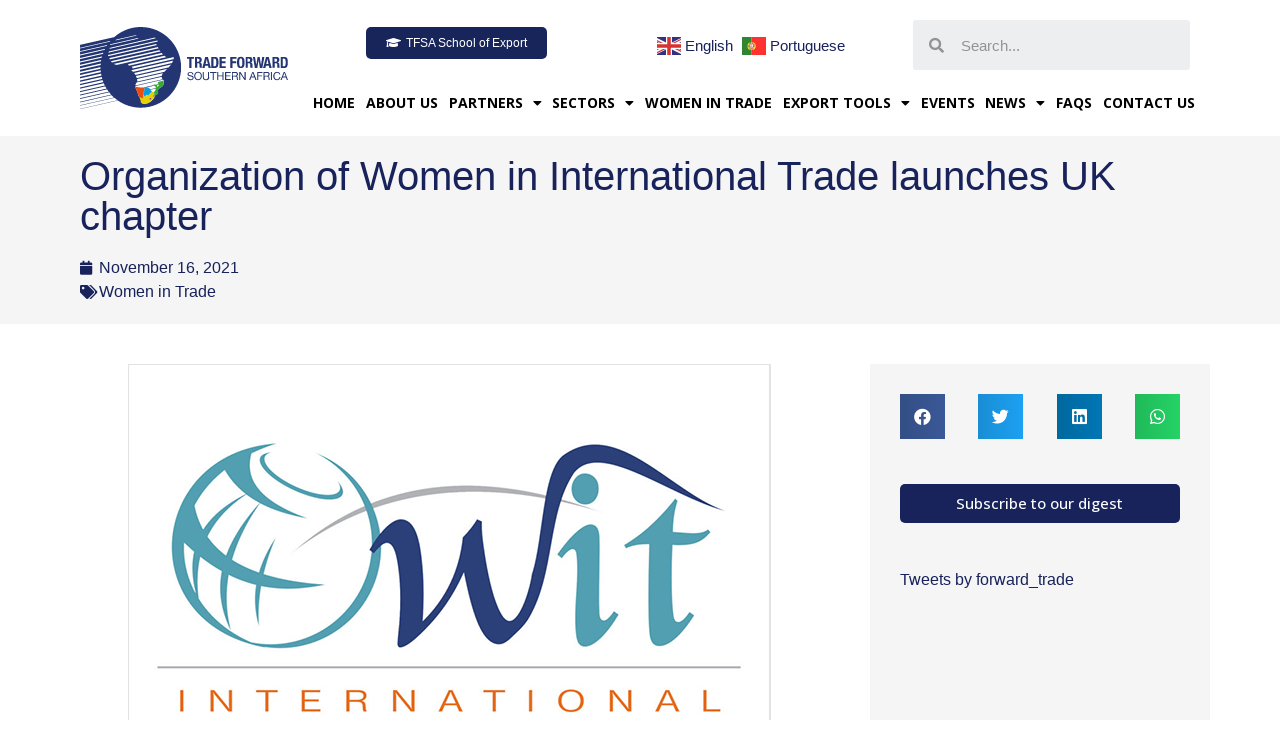

--- FILE ---
content_type: text/html; charset=UTF-8
request_url: https://www.tfsouthernafrica.org/organization-of-women-in-international-trade-launches-uk-chapter/
body_size: 21022
content:
<!doctype html>
<html lang="en-US">
<head>
	<meta charset="UTF-8">
		<meta name="viewport" content="width=device-width, initial-scale=1">
	<link rel="profile" href="https://gmpg.org/xfn/11">
	<title>Organization of Women in International Trade launches UK chapter &#8211; Trade Forward Southern Africa</title>
<meta name='robots' content='max-image-preview:large' />
<link rel='dns-prefetch' href='//cdnjs.cloudflare.com' />
<link rel='dns-prefetch' href='//cdn.jsdelivr.net' />
<script type="text/javascript">
window._wpemojiSettings = {"baseUrl":"https:\/\/s.w.org\/images\/core\/emoji\/14.0.0\/72x72\/","ext":".png","svgUrl":"https:\/\/s.w.org\/images\/core\/emoji\/14.0.0\/svg\/","svgExt":".svg","source":{"concatemoji":"https:\/\/www.tfsouthernafrica.org\/wp-includes\/js\/wp-emoji-release.min.js?ver=6.3.2"}};
/*! This file is auto-generated */
!function(i,n){var o,s,e;function c(e){try{var t={supportTests:e,timestamp:(new Date).valueOf()};sessionStorage.setItem(o,JSON.stringify(t))}catch(e){}}function p(e,t,n){e.clearRect(0,0,e.canvas.width,e.canvas.height),e.fillText(t,0,0);var t=new Uint32Array(e.getImageData(0,0,e.canvas.width,e.canvas.height).data),r=(e.clearRect(0,0,e.canvas.width,e.canvas.height),e.fillText(n,0,0),new Uint32Array(e.getImageData(0,0,e.canvas.width,e.canvas.height).data));return t.every(function(e,t){return e===r[t]})}function u(e,t,n){switch(t){case"flag":return n(e,"\ud83c\udff3\ufe0f\u200d\u26a7\ufe0f","\ud83c\udff3\ufe0f\u200b\u26a7\ufe0f")?!1:!n(e,"\ud83c\uddfa\ud83c\uddf3","\ud83c\uddfa\u200b\ud83c\uddf3")&&!n(e,"\ud83c\udff4\udb40\udc67\udb40\udc62\udb40\udc65\udb40\udc6e\udb40\udc67\udb40\udc7f","\ud83c\udff4\u200b\udb40\udc67\u200b\udb40\udc62\u200b\udb40\udc65\u200b\udb40\udc6e\u200b\udb40\udc67\u200b\udb40\udc7f");case"emoji":return!n(e,"\ud83e\udef1\ud83c\udffb\u200d\ud83e\udef2\ud83c\udfff","\ud83e\udef1\ud83c\udffb\u200b\ud83e\udef2\ud83c\udfff")}return!1}function f(e,t,n){var r="undefined"!=typeof WorkerGlobalScope&&self instanceof WorkerGlobalScope?new OffscreenCanvas(300,150):i.createElement("canvas"),a=r.getContext("2d",{willReadFrequently:!0}),o=(a.textBaseline="top",a.font="600 32px Arial",{});return e.forEach(function(e){o[e]=t(a,e,n)}),o}function t(e){var t=i.createElement("script");t.src=e,t.defer=!0,i.head.appendChild(t)}"undefined"!=typeof Promise&&(o="wpEmojiSettingsSupports",s=["flag","emoji"],n.supports={everything:!0,everythingExceptFlag:!0},e=new Promise(function(e){i.addEventListener("DOMContentLoaded",e,{once:!0})}),new Promise(function(t){var n=function(){try{var e=JSON.parse(sessionStorage.getItem(o));if("object"==typeof e&&"number"==typeof e.timestamp&&(new Date).valueOf()<e.timestamp+604800&&"object"==typeof e.supportTests)return e.supportTests}catch(e){}return null}();if(!n){if("undefined"!=typeof Worker&&"undefined"!=typeof OffscreenCanvas&&"undefined"!=typeof URL&&URL.createObjectURL&&"undefined"!=typeof Blob)try{var e="postMessage("+f.toString()+"("+[JSON.stringify(s),u.toString(),p.toString()].join(",")+"));",r=new Blob([e],{type:"text/javascript"}),a=new Worker(URL.createObjectURL(r),{name:"wpTestEmojiSupports"});return void(a.onmessage=function(e){c(n=e.data),a.terminate(),t(n)})}catch(e){}c(n=f(s,u,p))}t(n)}).then(function(e){for(var t in e)n.supports[t]=e[t],n.supports.everything=n.supports.everything&&n.supports[t],"flag"!==t&&(n.supports.everythingExceptFlag=n.supports.everythingExceptFlag&&n.supports[t]);n.supports.everythingExceptFlag=n.supports.everythingExceptFlag&&!n.supports.flag,n.DOMReady=!1,n.readyCallback=function(){n.DOMReady=!0}}).then(function(){return e}).then(function(){var e;n.supports.everything||(n.readyCallback(),(e=n.source||{}).concatemoji?t(e.concatemoji):e.wpemoji&&e.twemoji&&(t(e.twemoji),t(e.wpemoji)))}))}((window,document),window._wpemojiSettings);
</script>
<style type="text/css">
img.wp-smiley,
img.emoji {
	display: inline !important;
	border: none !important;
	box-shadow: none !important;
	height: 1em !important;
	width: 1em !important;
	margin: 0 0.07em !important;
	vertical-align: -0.1em !important;
	background: none !important;
	padding: 0 !important;
}
</style>
	<link rel='stylesheet' id='gtranslate-style-css' href='/wp-content/plugins/gtranslate/gtranslate-style24.css?ver=6.3.2' type='text/css' media='all' />
<link rel='stylesheet' id='mec-select2-style-css' href='/wp-content/plugins/modern-events-calendar-lite/assets/packages/select2/select2.min.css?ver=6.7.2' type='text/css' media='all' />
<link rel='stylesheet' id='mec-font-icons-css' href='/wp-content/plugins/modern-events-calendar-lite/assets/css/iconfonts.css?ver=6.3.2' type='text/css' media='all' />
<link rel='stylesheet' id='mec-frontend-style-css' href='/wp-content/plugins/modern-events-calendar-lite/assets/css/frontend.min.css?ver=6.7.2' type='text/css' media='all' />
<link rel='stylesheet' id='mec-tooltip-style-css' href='/wp-content/plugins/modern-events-calendar-lite/assets/packages/tooltip/tooltip.css?ver=6.3.2' type='text/css' media='all' />
<link rel='stylesheet' id='mec-tooltip-shadow-style-css' href='/wp-content/plugins/modern-events-calendar-lite/assets/packages/tooltip/tooltipster-sideTip-shadow.min.css?ver=6.3.2' type='text/css' media='all' />
<link rel='stylesheet' id='featherlight-css' href='/wp-content/plugins/modern-events-calendar-lite/assets/packages/featherlight/featherlight.css?ver=6.3.2' type='text/css' media='all' />
<link rel='stylesheet' id='mec-lity-style-css' href='/wp-content/plugins/modern-events-calendar-lite/assets/packages/lity/lity.min.css?ver=6.3.2' type='text/css' media='all' />
<link rel='stylesheet' id='mec-general-calendar-style-css' href='/wp-content/plugins/modern-events-calendar-lite/assets/css/mec-general-calendar.css?ver=6.3.2' type='text/css' media='all' />
<link rel='stylesheet' id='wp-block-library-css' href='/wp-includes/css/dist/block-library/style.min.css?ver=6.3.2' type='text/css' media='all' />
<style id='classic-theme-styles-inline-css' type='text/css'>
/*! This file is auto-generated */
.wp-block-button__link{color:#fff;background-color:#32373c;border-radius:9999px;box-shadow:none;text-decoration:none;padding:calc(.667em + 2px) calc(1.333em + 2px);font-size:1.125em}.wp-block-file__button{background:#32373c;color:#fff;text-decoration:none}
</style>
<style id='global-styles-inline-css' type='text/css'>
body{--wp--preset--color--black: #000000;--wp--preset--color--cyan-bluish-gray: #abb8c3;--wp--preset--color--white: #ffffff;--wp--preset--color--pale-pink: #f78da7;--wp--preset--color--vivid-red: #cf2e2e;--wp--preset--color--luminous-vivid-orange: #ff6900;--wp--preset--color--luminous-vivid-amber: #fcb900;--wp--preset--color--light-green-cyan: #7bdcb5;--wp--preset--color--vivid-green-cyan: #00d084;--wp--preset--color--pale-cyan-blue: #8ed1fc;--wp--preset--color--vivid-cyan-blue: #0693e3;--wp--preset--color--vivid-purple: #9b51e0;--wp--preset--gradient--vivid-cyan-blue-to-vivid-purple: linear-gradient(135deg,rgba(6,147,227,1) 0%,rgb(155,81,224) 100%);--wp--preset--gradient--light-green-cyan-to-vivid-green-cyan: linear-gradient(135deg,rgb(122,220,180) 0%,rgb(0,208,130) 100%);--wp--preset--gradient--luminous-vivid-amber-to-luminous-vivid-orange: linear-gradient(135deg,rgba(252,185,0,1) 0%,rgba(255,105,0,1) 100%);--wp--preset--gradient--luminous-vivid-orange-to-vivid-red: linear-gradient(135deg,rgba(255,105,0,1) 0%,rgb(207,46,46) 100%);--wp--preset--gradient--very-light-gray-to-cyan-bluish-gray: linear-gradient(135deg,rgb(238,238,238) 0%,rgb(169,184,195) 100%);--wp--preset--gradient--cool-to-warm-spectrum: linear-gradient(135deg,rgb(74,234,220) 0%,rgb(151,120,209) 20%,rgb(207,42,186) 40%,rgb(238,44,130) 60%,rgb(251,105,98) 80%,rgb(254,248,76) 100%);--wp--preset--gradient--blush-light-purple: linear-gradient(135deg,rgb(255,206,236) 0%,rgb(152,150,240) 100%);--wp--preset--gradient--blush-bordeaux: linear-gradient(135deg,rgb(254,205,165) 0%,rgb(254,45,45) 50%,rgb(107,0,62) 100%);--wp--preset--gradient--luminous-dusk: linear-gradient(135deg,rgb(255,203,112) 0%,rgb(199,81,192) 50%,rgb(65,88,208) 100%);--wp--preset--gradient--pale-ocean: linear-gradient(135deg,rgb(255,245,203) 0%,rgb(182,227,212) 50%,rgb(51,167,181) 100%);--wp--preset--gradient--electric-grass: linear-gradient(135deg,rgb(202,248,128) 0%,rgb(113,206,126) 100%);--wp--preset--gradient--midnight: linear-gradient(135deg,rgb(2,3,129) 0%,rgb(40,116,252) 100%);--wp--preset--font-size--small: 13px;--wp--preset--font-size--medium: 20px;--wp--preset--font-size--large: 36px;--wp--preset--font-size--x-large: 42px;--wp--preset--spacing--20: 0.44rem;--wp--preset--spacing--30: 0.67rem;--wp--preset--spacing--40: 1rem;--wp--preset--spacing--50: 1.5rem;--wp--preset--spacing--60: 2.25rem;--wp--preset--spacing--70: 3.38rem;--wp--preset--spacing--80: 5.06rem;--wp--preset--shadow--natural: 6px 6px 9px rgba(0, 0, 0, 0.2);--wp--preset--shadow--deep: 12px 12px 50px rgba(0, 0, 0, 0.4);--wp--preset--shadow--sharp: 6px 6px 0px rgba(0, 0, 0, 0.2);--wp--preset--shadow--outlined: 6px 6px 0px -3px rgba(255, 255, 255, 1), 6px 6px rgba(0, 0, 0, 1);--wp--preset--shadow--crisp: 6px 6px 0px rgba(0, 0, 0, 1);}:where(.is-layout-flex){gap: 0.5em;}:where(.is-layout-grid){gap: 0.5em;}body .is-layout-flow > .alignleft{float: left;margin-inline-start: 0;margin-inline-end: 2em;}body .is-layout-flow > .alignright{float: right;margin-inline-start: 2em;margin-inline-end: 0;}body .is-layout-flow > .aligncenter{margin-left: auto !important;margin-right: auto !important;}body .is-layout-constrained > .alignleft{float: left;margin-inline-start: 0;margin-inline-end: 2em;}body .is-layout-constrained > .alignright{float: right;margin-inline-start: 2em;margin-inline-end: 0;}body .is-layout-constrained > .aligncenter{margin-left: auto !important;margin-right: auto !important;}body .is-layout-constrained > :where(:not(.alignleft):not(.alignright):not(.alignfull)){max-width: var(--wp--style--global--content-size);margin-left: auto !important;margin-right: auto !important;}body .is-layout-constrained > .alignwide{max-width: var(--wp--style--global--wide-size);}body .is-layout-flex{display: flex;}body .is-layout-flex{flex-wrap: wrap;align-items: center;}body .is-layout-flex > *{margin: 0;}body .is-layout-grid{display: grid;}body .is-layout-grid > *{margin: 0;}:where(.wp-block-columns.is-layout-flex){gap: 2em;}:where(.wp-block-columns.is-layout-grid){gap: 2em;}:where(.wp-block-post-template.is-layout-flex){gap: 1.25em;}:where(.wp-block-post-template.is-layout-grid){gap: 1.25em;}.has-black-color{color: var(--wp--preset--color--black) !important;}.has-cyan-bluish-gray-color{color: var(--wp--preset--color--cyan-bluish-gray) !important;}.has-white-color{color: var(--wp--preset--color--white) !important;}.has-pale-pink-color{color: var(--wp--preset--color--pale-pink) !important;}.has-vivid-red-color{color: var(--wp--preset--color--vivid-red) !important;}.has-luminous-vivid-orange-color{color: var(--wp--preset--color--luminous-vivid-orange) !important;}.has-luminous-vivid-amber-color{color: var(--wp--preset--color--luminous-vivid-amber) !important;}.has-light-green-cyan-color{color: var(--wp--preset--color--light-green-cyan) !important;}.has-vivid-green-cyan-color{color: var(--wp--preset--color--vivid-green-cyan) !important;}.has-pale-cyan-blue-color{color: var(--wp--preset--color--pale-cyan-blue) !important;}.has-vivid-cyan-blue-color{color: var(--wp--preset--color--vivid-cyan-blue) !important;}.has-vivid-purple-color{color: var(--wp--preset--color--vivid-purple) !important;}.has-black-background-color{background-color: var(--wp--preset--color--black) !important;}.has-cyan-bluish-gray-background-color{background-color: var(--wp--preset--color--cyan-bluish-gray) !important;}.has-white-background-color{background-color: var(--wp--preset--color--white) !important;}.has-pale-pink-background-color{background-color: var(--wp--preset--color--pale-pink) !important;}.has-vivid-red-background-color{background-color: var(--wp--preset--color--vivid-red) !important;}.has-luminous-vivid-orange-background-color{background-color: var(--wp--preset--color--luminous-vivid-orange) !important;}.has-luminous-vivid-amber-background-color{background-color: var(--wp--preset--color--luminous-vivid-amber) !important;}.has-light-green-cyan-background-color{background-color: var(--wp--preset--color--light-green-cyan) !important;}.has-vivid-green-cyan-background-color{background-color: var(--wp--preset--color--vivid-green-cyan) !important;}.has-pale-cyan-blue-background-color{background-color: var(--wp--preset--color--pale-cyan-blue) !important;}.has-vivid-cyan-blue-background-color{background-color: var(--wp--preset--color--vivid-cyan-blue) !important;}.has-vivid-purple-background-color{background-color: var(--wp--preset--color--vivid-purple) !important;}.has-black-border-color{border-color: var(--wp--preset--color--black) !important;}.has-cyan-bluish-gray-border-color{border-color: var(--wp--preset--color--cyan-bluish-gray) !important;}.has-white-border-color{border-color: var(--wp--preset--color--white) !important;}.has-pale-pink-border-color{border-color: var(--wp--preset--color--pale-pink) !important;}.has-vivid-red-border-color{border-color: var(--wp--preset--color--vivid-red) !important;}.has-luminous-vivid-orange-border-color{border-color: var(--wp--preset--color--luminous-vivid-orange) !important;}.has-luminous-vivid-amber-border-color{border-color: var(--wp--preset--color--luminous-vivid-amber) !important;}.has-light-green-cyan-border-color{border-color: var(--wp--preset--color--light-green-cyan) !important;}.has-vivid-green-cyan-border-color{border-color: var(--wp--preset--color--vivid-green-cyan) !important;}.has-pale-cyan-blue-border-color{border-color: var(--wp--preset--color--pale-cyan-blue) !important;}.has-vivid-cyan-blue-border-color{border-color: var(--wp--preset--color--vivid-cyan-blue) !important;}.has-vivid-purple-border-color{border-color: var(--wp--preset--color--vivid-purple) !important;}.has-vivid-cyan-blue-to-vivid-purple-gradient-background{background: var(--wp--preset--gradient--vivid-cyan-blue-to-vivid-purple) !important;}.has-light-green-cyan-to-vivid-green-cyan-gradient-background{background: var(--wp--preset--gradient--light-green-cyan-to-vivid-green-cyan) !important;}.has-luminous-vivid-amber-to-luminous-vivid-orange-gradient-background{background: var(--wp--preset--gradient--luminous-vivid-amber-to-luminous-vivid-orange) !important;}.has-luminous-vivid-orange-to-vivid-red-gradient-background{background: var(--wp--preset--gradient--luminous-vivid-orange-to-vivid-red) !important;}.has-very-light-gray-to-cyan-bluish-gray-gradient-background{background: var(--wp--preset--gradient--very-light-gray-to-cyan-bluish-gray) !important;}.has-cool-to-warm-spectrum-gradient-background{background: var(--wp--preset--gradient--cool-to-warm-spectrum) !important;}.has-blush-light-purple-gradient-background{background: var(--wp--preset--gradient--blush-light-purple) !important;}.has-blush-bordeaux-gradient-background{background: var(--wp--preset--gradient--blush-bordeaux) !important;}.has-luminous-dusk-gradient-background{background: var(--wp--preset--gradient--luminous-dusk) !important;}.has-pale-ocean-gradient-background{background: var(--wp--preset--gradient--pale-ocean) !important;}.has-electric-grass-gradient-background{background: var(--wp--preset--gradient--electric-grass) !important;}.has-midnight-gradient-background{background: var(--wp--preset--gradient--midnight) !important;}.has-small-font-size{font-size: var(--wp--preset--font-size--small) !important;}.has-medium-font-size{font-size: var(--wp--preset--font-size--medium) !important;}.has-large-font-size{font-size: var(--wp--preset--font-size--large) !important;}.has-x-large-font-size{font-size: var(--wp--preset--font-size--x-large) !important;}
.wp-block-navigation a:where(:not(.wp-element-button)){color: inherit;}
:where(.wp-block-post-template.is-layout-flex){gap: 1.25em;}:where(.wp-block-post-template.is-layout-grid){gap: 1.25em;}
:where(.wp-block-columns.is-layout-flex){gap: 2em;}:where(.wp-block-columns.is-layout-grid){gap: 2em;}
.wp-block-pullquote{font-size: 1.5em;line-height: 1.6;}
</style>
<link rel='stylesheet' id='bodhi-svgs-attachment-css' href='/wp-content/plugins/svg-support/css/svgs-attachment.css?ver=6.3.2' type='text/css' media='all' />
<link rel='stylesheet' id='wp-sls-search-css-css' href='/wp-content/plugins/wp-serverless-search-master/main/main.css?ver=6.3.2' type='text/css' media='all' />
<link rel='stylesheet' id='hello-elementor-css' href='/wp-content/themes/hello-elementor/style.min.css?ver=2.5.0' type='text/css' media='all' />
<link rel='stylesheet' id='hello-elementor-theme-style-css' href='/wp-content/themes/hello-elementor/theme.min.css?ver=2.5.0' type='text/css' media='all' />
<link rel='stylesheet' id='elementor-frontend-css' href='/wp-content/uploads/elementor/css/custom-frontend-lite.min.css?ver=1669192037' type='text/css' media='all' />
<link rel='stylesheet' id='elementor-post-8-css' href='/wp-content/uploads/elementor/css/post-8.css?ver=1669192037' type='text/css' media='all' />
<link rel='stylesheet' id='elementor-icons-css' href='/wp-content/plugins/elementor/assets/lib/eicons/css/elementor-icons.min.css?ver=5.16.0' type='text/css' media='all' />
<link rel='stylesheet' id='powerpack-frontend-css' href='/wp-content/plugins/powerpack-elements/assets/css/min/frontend.min.css?ver=2.8.1' type='text/css' media='all' />
<link rel='stylesheet' id='wpforms-full-css' href='/wp-content/plugins/wpforms-lite/assets/css/wpforms-full.min.css?ver=1.7.8' type='text/css' media='all' />
<link rel='stylesheet' id='elementor-pro-css' href='/wp-content/uploads/elementor/css/custom-pro-frontend-lite.min.css?ver=1669192037' type='text/css' media='all' />
<link rel='stylesheet' id='elementor-post-15-css' href='/wp-content/uploads/elementor/css/post-15.css?ver=1669192038' type='text/css' media='all' />
<link rel='stylesheet' id='elementor-post-10338-css' href='/wp-content/uploads/elementor/css/post-10338.css?ver=1669192038' type='text/css' media='all' />
<link rel='stylesheet' id='elementor-post-10446-css' href='/wp-content/uploads/elementor/css/post-10446.css?ver=1669192732' type='text/css' media='all' />
<link rel='stylesheet' id='elementor-post-10922-css' href='/wp-content/uploads/elementor/css/post-10922.css?ver=1669192039' type='text/css' media='all' />
<link rel='stylesheet' id='hello-elementor-child-style-css' href='/wp-content/themes/child/style.css?ver=1.0.0' type='text/css' media='all' />
<link rel='stylesheet' id='google-fonts-1-css' href='https://fonts.googleapis.com/css?family=Open+Sans%3A100%2C100italic%2C200%2C200italic%2C300%2C300italic%2C400%2C400italic%2C500%2C500italic%2C600%2C600italic%2C700%2C700italic%2C800%2C800italic%2C900%2C900italic%7COpen+Sans+Condensed%3A100%2C100italic%2C200%2C200italic%2C300%2C300italic%2C400%2C400italic%2C500%2C500italic%2C600%2C600italic%2C700%2C700italic%2C800%2C800italic%2C900%2C900italic&#038;display=auto&#038;ver=6.3.2' type='text/css' media='all' />
<link rel='stylesheet' id='elementor-icons-shared-0-css' href='/wp-content/plugins/elementor/assets/lib/font-awesome/css/fontawesome.min.css?ver=5.15.3' type='text/css' media='all' />
<link rel='stylesheet' id='elementor-icons-fa-solid-css' href='/wp-content/plugins/elementor/assets/lib/font-awesome/css/solid.min.css?ver=5.15.3' type='text/css' media='all' />
<link rel='stylesheet' id='elementor-icons-fa-brands-css' href='/wp-content/plugins/elementor/assets/lib/font-awesome/css/brands.min.css?ver=5.15.3' type='text/css' media='all' />
<link rel='stylesheet' id='elementor-icons-fa-regular-css' href='/wp-content/plugins/elementor/assets/lib/font-awesome/css/regular.min.css?ver=5.15.3' type='text/css' media='all' />
<script type='text/javascript' id='jquery-core-js-extra'>
/* <![CDATA[ */
var pp = {"ajax_url":"https:\/\/www.tfsouthernafrica.org\/wp-admin\/admin-ajax.php"};
/* ]]> */
</script>
<script type='text/javascript' src='/wp-includes/js/jquery/jquery.min.js?ver=3.7.0' id='jquery-core-js'></script>
<script type='text/javascript' src='/wp-includes/js/jquery/jquery-migrate.min.js?ver=3.4.1' id='jquery-migrate-js'></script>
<script type='text/javascript' src='/wp-content/plugins/modern-events-calendar-lite/assets/js/mec-general-calendar.js?ver=6.7.2' id='mec-general-calendar-script-js'></script>
<script type='text/javascript' src='/wp-content/plugins/modern-events-calendar-lite/assets/packages/tooltip/tooltip.js?ver=6.7.2' id='mec-tooltip-script-js'></script>
<script type='text/javascript' id='mec-frontend-script-js-extra'>
/* <![CDATA[ */
var mecdata = {"day":"day","days":"days","hour":"hour","hours":"hours","minute":"minute","minutes":"minutes","second":"second","seconds":"seconds","next":"Next","prev":"Prev","elementor_edit_mode":"no","recapcha_key":"","ajax_url":"https:\/\/www.tfsouthernafrica.org\/wp-admin\/admin-ajax.php","fes_nonce":"9e4f3b76f8","fes_thankyou_page_time":"2000","fes_upload_nonce":"9a6939b347","current_year":"2023","current_month":"11","datepicker_format":"yy-mm-dd&Y-m-d"};
/* ]]> */
</script>
<script type='text/javascript' src='/wp-content/plugins/modern-events-calendar-lite/assets/js/frontend.js?ver=6.7.2' id='mec-frontend-script-js'></script>
<script type='text/javascript' src='/wp-content/plugins/modern-events-calendar-lite/assets/js/events.js?ver=6.7.2' id='mec-events-script-js'></script>
<script type='text/javascript' src='/wp-content/plugins/svg-support/vendor/DOMPurify/DOMPurify.min.js?ver=1.0.1' id='bodhi-dompurify-library-js'></script>
<script type='text/javascript' src='/wp-content/plugins/svg-support/js/min/svgs-inline-min.js?ver=1.0.1' id='bodhi_svg_inline-js'></script>
<script id="bodhi_svg_inline-js-after" type="text/javascript">
cssTarget="img.style-svg";ForceInlineSVGActive="false";frontSanitizationEnabled="on";
</script>
<meta name="generator" content="WordPress 6.3.2" />
<!-- Global site tag (gtag.js) - Google Analytics -->
<script async src="https://www.googletagmanager.com/gtag/js?id=G-7TBY9W130Q"></script>
<script>
  window.dataLayer = window.dataLayer || [];
  function gtag(){dataLayer.push(arguments);}
  gtag('js', new Date());

  gtag('config', 'G-7TBY9W130Q');
</script><link rel="icon" href="/wp-content/uploads/2022/06/cropped-favicon-e1655217113638-32x32.png" sizes="32x32" />
<link rel="icon" href="/wp-content/uploads/2022/06/cropped-favicon-e1655217113638-192x192.png" sizes="192x192" />
<link rel="apple-touch-icon" href="/wp-content/uploads/2022/06/cropped-favicon-e1655217113638-180x180.png" />
<meta name="msapplication-TileImage" content="/wp-content/uploads/2022/06/cropped-favicon-e1655217113638-270x270.png" />
<style type="text/css">.mec-wrap, .mec-wrap div:not([class^="elementor-"]), .lity-container, .mec-wrap h1, .mec-wrap h2, .mec-wrap h3, .mec-wrap h4, .mec-wrap h5, .mec-wrap h6, .entry-content .mec-wrap h1, .entry-content .mec-wrap h2, .entry-content .mec-wrap h3, .entry-content .mec-wrap h4, .entry-content .mec-wrap h5, .entry-content .mec-wrap h6, .mec-wrap .mec-totalcal-box input[type="submit"], .mec-wrap .mec-totalcal-box .mec-totalcal-view span, .mec-agenda-event-title a, .lity-content .mec-events-meta-group-booking select, .lity-content .mec-book-ticket-variation h5, .lity-content .mec-events-meta-group-booking input[type="number"], .lity-content .mec-events-meta-group-booking input[type="text"], .lity-content .mec-events-meta-group-booking input[type="email"],.mec-organizer-item a, .mec-single-event .mec-events-meta-group-booking ul.mec-book-tickets-container li.mec-book-ticket-container label { font-family: "Montserrat", -apple-system, BlinkMacSystemFont, "Segoe UI", Roboto, sans-serif;}.mec-event-content p, .mec-search-bar-result .mec-event-detail{ font-family: Roboto, sans-serif;} .mec-wrap .mec-totalcal-box input, .mec-wrap .mec-totalcal-box select, .mec-checkboxes-search .mec-searchbar-category-wrap, .mec-wrap .mec-totalcal-box .mec-totalcal-view span { font-family: "Roboto", Helvetica, Arial, sans-serif; }.mec-event-grid-modern .event-grid-modern-head .mec-event-day, .mec-event-list-minimal .mec-time-details, .mec-event-list-minimal .mec-event-detail, .mec-event-list-modern .mec-event-detail, .mec-event-grid-minimal .mec-time-details, .mec-event-grid-minimal .mec-event-detail, .mec-event-grid-simple .mec-event-detail, .mec-event-cover-modern .mec-event-place, .mec-event-cover-clean .mec-event-place, .mec-calendar .mec-event-article .mec-localtime-details div, .mec-calendar .mec-event-article .mec-event-detail, .mec-calendar.mec-calendar-daily .mec-calendar-d-top h2, .mec-calendar.mec-calendar-daily .mec-calendar-d-top h3, .mec-toggle-item-col .mec-event-day, .mec-weather-summary-temp { font-family: "Roboto", sans-serif; } .mec-fes-form, .mec-fes-list, .mec-fes-form input, .mec-event-date .mec-tooltip .box, .mec-event-status .mec-tooltip .box, .ui-datepicker.ui-widget, .mec-fes-form button[type="submit"].mec-fes-sub-button, .mec-wrap .mec-timeline-events-container p, .mec-wrap .mec-timeline-events-container h4, .mec-wrap .mec-timeline-events-container div, .mec-wrap .mec-timeline-events-container a, .mec-wrap .mec-timeline-events-container span { font-family: -apple-system, BlinkMacSystemFont, "Segoe UI", Roboto, sans-serif !important; }.mec-event-grid-minimal .mec-modal-booking-button:hover, .mec-events-timeline-wrap .mec-organizer-item a, .mec-events-timeline-wrap .mec-organizer-item:after, .mec-events-timeline-wrap .mec-shortcode-organizers i, .mec-timeline-event .mec-modal-booking-button, .mec-wrap .mec-map-lightbox-wp.mec-event-list-classic .mec-event-date, .mec-timetable-t2-col .mec-modal-booking-button:hover, .mec-event-container-classic .mec-modal-booking-button:hover, .mec-calendar-events-side .mec-modal-booking-button:hover, .mec-event-grid-yearly  .mec-modal-booking-button, .mec-events-agenda .mec-modal-booking-button, .mec-event-grid-simple .mec-modal-booking-button, .mec-event-list-minimal  .mec-modal-booking-button:hover, .mec-timeline-month-divider,  .mec-wrap.colorskin-custom .mec-totalcal-box .mec-totalcal-view span:hover,.mec-wrap.colorskin-custom .mec-calendar.mec-event-calendar-classic .mec-selected-day,.mec-wrap.colorskin-custom .mec-color, .mec-wrap.colorskin-custom .mec-event-sharing-wrap .mec-event-sharing > li:hover a, .mec-wrap.colorskin-custom .mec-color-hover:hover, .mec-wrap.colorskin-custom .mec-color-before *:before ,.mec-wrap.colorskin-custom .mec-widget .mec-event-grid-classic.owl-carousel .owl-nav i,.mec-wrap.colorskin-custom .mec-event-list-classic a.magicmore:hover,.mec-wrap.colorskin-custom .mec-event-grid-simple:hover .mec-event-title,.mec-wrap.colorskin-custom .mec-single-event .mec-event-meta dd.mec-events-event-categories:before,.mec-wrap.colorskin-custom .mec-single-event-date:before,.mec-wrap.colorskin-custom .mec-single-event-time:before,.mec-wrap.colorskin-custom .mec-events-meta-group.mec-events-meta-group-venue:before,.mec-wrap.colorskin-custom .mec-calendar .mec-calendar-side .mec-previous-month i,.mec-wrap.colorskin-custom .mec-calendar .mec-calendar-side .mec-next-month:hover,.mec-wrap.colorskin-custom .mec-calendar .mec-calendar-side .mec-previous-month:hover,.mec-wrap.colorskin-custom .mec-calendar .mec-calendar-side .mec-next-month:hover,.mec-wrap.colorskin-custom .mec-calendar.mec-event-calendar-classic dt.mec-selected-day:hover,.mec-wrap.colorskin-custom .mec-infowindow-wp h5 a:hover, .colorskin-custom .mec-events-meta-group-countdown .mec-end-counts h3,.mec-calendar .mec-calendar-side .mec-next-month i,.mec-wrap .mec-totalcal-box i,.mec-calendar .mec-event-article .mec-event-title a:hover,.mec-attendees-list-details .mec-attendee-profile-link a:hover,.mec-wrap.colorskin-custom .mec-next-event-details li i, .mec-next-event-details i:before, .mec-marker-infowindow-wp .mec-marker-infowindow-count, .mec-next-event-details a,.mec-wrap.colorskin-custom .mec-events-masonry-cats a.mec-masonry-cat-selected,.lity .mec-color,.lity .mec-color-before :before,.lity .mec-color-hover:hover,.lity .mec-wrap .mec-color,.lity .mec-wrap .mec-color-before :before,.lity .mec-wrap .mec-color-hover:hover,.leaflet-popup-content .mec-color,.leaflet-popup-content .mec-color-before :before,.leaflet-popup-content .mec-color-hover:hover,.leaflet-popup-content .mec-wrap .mec-color,.leaflet-popup-content .mec-wrap .mec-color-before :before,.leaflet-popup-content .mec-wrap .mec-color-hover:hover, .mec-calendar.mec-calendar-daily .mec-calendar-d-table .mec-daily-view-day.mec-daily-view-day-active.mec-color, .mec-map-boxshow div .mec-map-view-event-detail.mec-event-detail i,.mec-map-boxshow div .mec-map-view-event-detail.mec-event-detail:hover,.mec-map-boxshow .mec-color,.mec-map-boxshow .mec-color-before :before,.mec-map-boxshow .mec-color-hover:hover,.mec-map-boxshow .mec-wrap .mec-color,.mec-map-boxshow .mec-wrap .mec-color-before :before,.mec-map-boxshow .mec-wrap .mec-color-hover:hover, .mec-choosen-time-message, .mec-booking-calendar-month-navigation .mec-next-month:hover, .mec-booking-calendar-month-navigation .mec-previous-month:hover, .mec-yearly-view-wrap .mec-agenda-event-title a:hover, .mec-yearly-view-wrap .mec-yearly-title-sec .mec-next-year i, .mec-yearly-view-wrap .mec-yearly-title-sec .mec-previous-year i, .mec-yearly-view-wrap .mec-yearly-title-sec .mec-next-year:hover, .mec-yearly-view-wrap .mec-yearly-title-sec .mec-previous-year:hover, .mec-av-spot .mec-av-spot-head .mec-av-spot-box span, .mec-wrap.colorskin-custom .mec-calendar .mec-calendar-side .mec-previous-month:hover .mec-load-month-link, .mec-wrap.colorskin-custom .mec-calendar .mec-calendar-side .mec-next-month:hover .mec-load-month-link, .mec-yearly-view-wrap .mec-yearly-title-sec .mec-previous-year:hover .mec-load-month-link, .mec-yearly-view-wrap .mec-yearly-title-sec .mec-next-year:hover .mec-load-month-link, .mec-skin-list-events-container .mec-data-fields-tooltip .mec-data-fields-tooltip-box ul .mec-event-data-field-item a, .mec-booking-shortcode .mec-event-ticket-name, .mec-booking-shortcode .mec-event-ticket-price, .mec-booking-shortcode .mec-ticket-variation-name, .mec-booking-shortcode .mec-ticket-variation-price, .mec-booking-shortcode label, .mec-booking-shortcode .nice-select, .mec-booking-shortcode input, .mec-booking-shortcode span.mec-book-price-detail-description, .mec-booking-shortcode .mec-ticket-name, .mec-booking-shortcode label.wn-checkbox-label, .mec-wrap.mec-cart table tr td a {color: #18255b}.mec-skin-carousel-container .mec-event-footer-carousel-type3 .mec-modal-booking-button:hover, .mec-wrap.colorskin-custom .mec-event-sharing .mec-event-share:hover .event-sharing-icon,.mec-wrap.colorskin-custom .mec-event-grid-clean .mec-event-date,.mec-wrap.colorskin-custom .mec-event-list-modern .mec-event-sharing > li:hover a i,.mec-wrap.colorskin-custom .mec-event-list-modern .mec-event-sharing .mec-event-share:hover .mec-event-sharing-icon,.mec-wrap.colorskin-custom .mec-event-list-modern .mec-event-sharing li:hover a i,.mec-wrap.colorskin-custom .mec-calendar:not(.mec-event-calendar-classic) .mec-selected-day,.mec-wrap.colorskin-custom .mec-calendar .mec-selected-day:hover,.mec-wrap.colorskin-custom .mec-calendar .mec-calendar-row  dt.mec-has-event:hover,.mec-wrap.colorskin-custom .mec-calendar .mec-has-event:after, .mec-wrap.colorskin-custom .mec-bg-color, .mec-wrap.colorskin-custom .mec-bg-color-hover:hover, .colorskin-custom .mec-event-sharing-wrap:hover > li, .mec-wrap.colorskin-custom .mec-totalcal-box .mec-totalcal-view span.mec-totalcalview-selected,.mec-wrap .flip-clock-wrapper ul li a div div.inn,.mec-wrap .mec-totalcal-box .mec-totalcal-view span.mec-totalcalview-selected,.event-carousel-type1-head .mec-event-date-carousel,.mec-event-countdown-style3 .mec-event-date,#wrap .mec-wrap article.mec-event-countdown-style1,.mec-event-countdown-style1 .mec-event-countdown-part3 a.mec-event-button,.mec-wrap .mec-event-countdown-style2,.mec-map-get-direction-btn-cnt input[type="submit"],.mec-booking button,span.mec-marker-wrap,.mec-wrap.colorskin-custom .mec-timeline-events-container .mec-timeline-event-date:before, .mec-has-event-for-booking.mec-active .mec-calendar-novel-selected-day, .mec-booking-tooltip.multiple-time .mec-booking-calendar-date.mec-active, .mec-booking-tooltip.multiple-time .mec-booking-calendar-date:hover, .mec-ongoing-normal-label, .mec-calendar .mec-has-event:after, .mec-event-list-modern .mec-event-sharing li:hover .telegram, .mec-booking-shortcode .mec-booking-progress-bar li.mec-active:before, .lity-content .mec-booking-progress-bar li.mec-active:before, .lity-content .mec-booking-progress-bar li.mec-active:after, .mec-wrap .mec-booking-progress-bar li.mec-active:before, .mec-booking-shortcode .mec-booking-progress-bar li.mec-active:after, .mec-wrap .mec-booking-progress-bar li.mec-active:after, .mec-single-event .row-done .mec-booking-progress-bar:after{background-color: #18255b;}.mec-booking-tooltip.multiple-time .mec-booking-calendar-date:hover, .mec-calendar-day.mec-active .mec-booking-tooltip.multiple-time .mec-booking-calendar-date.mec-active{ background-color: #18255b;}.mec-skin-carousel-container .mec-event-footer-carousel-type3 .mec-modal-booking-button:hover, .mec-timeline-month-divider, .mec-wrap.colorskin-custom .mec-single-event .mec-speakers-details ul li .mec-speaker-avatar a:hover img,.mec-wrap.colorskin-custom .mec-event-list-modern .mec-event-sharing > li:hover a i,.mec-wrap.colorskin-custom .mec-event-list-modern .mec-event-sharing .mec-event-share:hover .mec-event-sharing-icon,.mec-wrap.colorskin-custom .mec-event-list-standard .mec-month-divider span:before,.mec-wrap.colorskin-custom .mec-single-event .mec-social-single:before,.mec-wrap.colorskin-custom .mec-single-event .mec-frontbox-title:before,.mec-wrap.colorskin-custom .mec-calendar .mec-calendar-events-side .mec-table-side-day, .mec-wrap.colorskin-custom .mec-border-color, .mec-wrap.colorskin-custom .mec-border-color-hover:hover, .colorskin-custom .mec-single-event .mec-frontbox-title:before, .colorskin-custom .mec-single-event .mec-wrap-checkout h4:before, .colorskin-custom .mec-single-event .mec-events-meta-group-booking form > h4:before, .mec-wrap.colorskin-custom .mec-totalcal-box .mec-totalcal-view span.mec-totalcalview-selected,.mec-wrap .mec-totalcal-box .mec-totalcal-view span.mec-totalcalview-selected,.event-carousel-type1-head .mec-event-date-carousel:after,.mec-wrap.colorskin-custom .mec-events-masonry-cats a.mec-masonry-cat-selected, .mec-marker-infowindow-wp .mec-marker-infowindow-count, .mec-wrap.colorskin-custom .mec-events-masonry-cats a:hover, .mec-has-event-for-booking .mec-calendar-novel-selected-day, .mec-booking-tooltip.multiple-time .mec-booking-calendar-date.mec-active, .mec-booking-tooltip.multiple-time .mec-booking-calendar-date:hover, .mec-virtual-event-history h3:before, .mec-booking-tooltip.multiple-time .mec-booking-calendar-date:hover, .mec-calendar-day.mec-active .mec-booking-tooltip.multiple-time .mec-booking-calendar-date.mec-active, .mec-rsvp-form-box form > h4:before, .mec-wrap .mec-box-title::before, .mec-box-title::before, .lity-content .mec-booking-progress-bar li.mec-active:after, .mec-booking-shortcode .mec-booking-progress-bar li.mec-active:after, .mec-wrap .mec-booking-progress-bar li.mec-active:after {border-color: #18255b;}.mec-wrap.colorskin-custom .mec-event-countdown-style3 .mec-event-date:after,.mec-wrap.colorskin-custom .mec-month-divider span:before, .mec-calendar.mec-event-container-simple dl dt.mec-selected-day, .mec-calendar.mec-event-container-simple dl dt.mec-selected-day:hover{border-bottom-color:#18255b;}.mec-wrap.colorskin-custom  article.mec-event-countdown-style1 .mec-event-countdown-part2:after{border-color: transparent transparent transparent #18255b;}.mec-wrap.colorskin-custom .mec-box-shadow-color { box-shadow: 0 4px 22px -7px #18255b;}.mec-events-timeline-wrap .mec-shortcode-organizers, .mec-timeline-event .mec-modal-booking-button, .mec-events-timeline-wrap:before, .mec-wrap.colorskin-custom .mec-timeline-event-local-time, .mec-wrap.colorskin-custom .mec-timeline-event-time ,.mec-wrap.colorskin-custom .mec-timeline-event-location,.mec-choosen-time-message { background: rgba(24,37,91,.11);}.mec-wrap.colorskin-custom .mec-timeline-events-container .mec-timeline-event-date:after{ background: rgba(24,37,91,.3);}.mec-booking-shortcode button { box-shadow: 0 2px 2px rgba(24 37 91 / 27%);}.mec-booking-shortcode button.mec-book-form-back-button{ background-color: rgba(24 37 91 / 40%);}.mec-events-meta-group-booking-shortcode{ background: rgba(24,37,91,.14);}.mec-booking-shortcode label.wn-checkbox-label, .mec-booking-shortcode .nice-select,.mec-booking-shortcode input, .mec-booking-shortcode .mec-book-form-gateway-label input[type=radio]:before, .mec-booking-shortcode input[type=radio]:checked:before, .mec-booking-shortcode ul.mec-book-price-details li, .mec-booking-shortcode ul.mec-book-price-details{ border-color: rgba(24 37 91 / 27%) !important;}.mec-booking-shortcode input::-webkit-input-placeholder,.mec-booking-shortcode textarea::-webkit-input-placeholder{color: #18255b}.mec-booking-shortcode input::-moz-placeholder,.mec-booking-shortcode textarea::-moz-placeholder{color: #18255b}.mec-booking-shortcode input:-ms-input-placeholder,.mec-booking-shortcode textarea:-ms-input-placeholder {color: #18255b}.mec-booking-shortcode input:-moz-placeholder,.mec-booking-shortcode textarea:-moz-placeholder {color: #18255b}.mec-booking-shortcode label.wn-checkbox-label:after, .mec-booking-shortcode label.wn-checkbox-label:before, .mec-booking-shortcode input[type=radio]:checked:after{background-color: #18255b}</style></head>
<body class="post-template-default single single-post postid-749 single-format-standard wp-custom-logo elementor-default elementor-kit-8 elementor-page-10446">

		<div data-elementor-type="header" data-elementor-id="15" class="elementor elementor-15 elementor-location-header">
								<section class="elementor-section elementor-top-section elementor-element elementor-element-69be142b elementor-section-stretched elementor-section-content-middle elementor-section-boxed elementor-section-height-default elementor-section-height-default" data-id="69be142b" data-element_type="section" data-settings="{&quot;stretch_section&quot;:&quot;section-stretched&quot;,&quot;background_background&quot;:&quot;classic&quot;}">
						<div class="elementor-container elementor-column-gap-default">
					<div class="elementor-column elementor-col-50 elementor-top-column elementor-element elementor-element-6924ce9a animated-slow" data-id="6924ce9a" data-element_type="column" data-settings="{&quot;animation&quot;:&quot;none&quot;}">
			<div class="elementor-widget-wrap elementor-element-populated">
								<div class="elementor-element elementor-element-71e2bca elementor-widget elementor-widget-theme-site-logo elementor-widget-image" data-id="71e2bca" data-element_type="widget" data-widget_type="theme-site-logo.default">
				<div class="elementor-widget-container">
			<style>/*! elementor - v3.8.1 - 13-11-2022 */
.elementor-widget-image{text-align:center}.elementor-widget-image a{display:inline-block}.elementor-widget-image a img[src$=".svg"]{width:48px}.elementor-widget-image img{vertical-align:middle;display:inline-block}</style>													<a href="/">
							<img width="1" height="1" src="/wp-content/uploads/2022/06/tfsa-logo-colour.svg" class="attachment-full size-full" alt="" />								</a>
															</div>
				</div>
					</div>
		</div>
				<div class="elementor-column elementor-col-50 elementor-top-column elementor-element elementor-element-22e6f87" data-id="22e6f87" data-element_type="column">
			<div class="elementor-widget-wrap elementor-element-populated">
								<section class="elementor-section elementor-inner-section elementor-element elementor-element-3add6339 elementor-section-content-middle elementor-section-full_width elementor-section-height-default elementor-section-height-default" data-id="3add6339" data-element_type="section">
						<div class="elementor-container elementor-column-gap-default">
					<div class="elementor-column elementor-col-33 elementor-inner-column elementor-element elementor-element-eb09822" data-id="eb09822" data-element_type="column">
			<div class="elementor-widget-wrap elementor-element-populated">
								<div class="elementor-element elementor-element-16d0da5c elementor-align-center elementor-widget elementor-widget-button" data-id="16d0da5c" data-element_type="widget" data-widget_type="button.default">
				<div class="elementor-widget-container">
					<div class="elementor-button-wrapper">
			<a href="https://tfsa.schoolofexport.org/" target="_blank" class="elementor-button-link elementor-button elementor-size-xs" role="button">
						<span class="elementor-button-content-wrapper">
							<span class="elementor-button-icon elementor-align-icon-left">
				<i aria-hidden="true" class="fas fa-graduation-cap"></i>			</span>
						<span class="elementor-button-text">TFSA School of Export</span>
		</span>
					</a>
		</div>
				</div>
				</div>
					</div>
		</div>
				<div class="elementor-column elementor-col-33 elementor-inner-column elementor-element elementor-element-533de5d8" data-id="533de5d8" data-element_type="column">
			<div class="elementor-widget-wrap elementor-element-populated">
								<div class="elementor-element elementor-element-7039f853 elementor-widget elementor-widget-shortcode" data-id="7039f853" data-element_type="widget" data-widget_type="shortcode.default">
				<div class="elementor-widget-container">
					<div class="elementor-shortcode"><!-- GTranslate: https://gtranslate.io/ -->
<a href="#" onclick="doGTranslate('en|en');return false;" title="English" class="glink nturl notranslate"><img src="/wp-content/plugins/gtranslate/flags/svg/en.svg" height="24" width="24" alt="English" /> <span>English</span></a> <a href="#" onclick="doGTranslate('en|pt');return false;" title="Portuguese" class="glink nturl notranslate"><img src="/wp-content/plugins/gtranslate/flags/svg/pt.svg" height="24" width="24" alt="Portuguese" /> <span>Portuguese</span></a> <style>#goog-gt-tt{display:none!important;}.goog-te-banner-frame{display:none!important;}.goog-te-menu-value:hover{text-decoration:none!important;}.goog-text-highlight{background-color:transparent!important;box-shadow:none!important;}body{top:0!important;}#google_translate_element2{display:none!important;}</style>
<div id="google_translate_element2"></div>
<script>function googleTranslateElementInit2() {new google.translate.TranslateElement({pageLanguage: 'en',autoDisplay: false}, 'google_translate_element2');}if(!window.gt_translate_script){window.gt_translate_script=document.createElement('script');gt_translate_script.src='https://translate.google.com/translate_a/element.js?cb=googleTranslateElementInit2';document.body.appendChild(gt_translate_script);}</script>

<script>
function GTranslateGetCurrentLang() {var keyValue = document['cookie'].match('(^|;) ?googtrans=([^;]*)(;|$)');return keyValue ? keyValue[2].split('/')[2] : null;}
function GTranslateFireEvent(element,event){try{if(document.createEventObject){var evt=document.createEventObject();element.fireEvent('on'+event,evt)}else{var evt=document.createEvent('HTMLEvents');evt.initEvent(event,true,true);element.dispatchEvent(evt)}}catch(e){}}
function doGTranslate(lang_pair){if(lang_pair.value)lang_pair=lang_pair.value;if(lang_pair=='')return;var lang=lang_pair.split('|')[1];if(GTranslateGetCurrentLang() == null && lang == lang_pair.split('|')[0])return;if(typeof ga=='function'){ga('send', 'event', 'GTranslate', lang, location.hostname+location.pathname+location.search);}var teCombo;var sel=document.getElementsByTagName('select');for(var i=0;i<sel.length;i++)if(sel[i].className.indexOf('goog-te-combo')!=-1){teCombo=sel[i];break;}if(document.getElementById('google_translate_element2')==null||document.getElementById('google_translate_element2').innerHTML.length==0||teCombo.length==0||teCombo.innerHTML.length==0){setTimeout(function(){doGTranslate(lang_pair)},500)}else{teCombo.value=lang;GTranslateFireEvent(teCombo,'change');GTranslateFireEvent(teCombo,'change')}}
</script>
</div>
				</div>
				</div>
					</div>
		</div>
				<div class="elementor-column elementor-col-33 elementor-inner-column elementor-element elementor-element-74ad2bf1" data-id="74ad2bf1" data-element_type="column">
			<div class="elementor-widget-wrap elementor-element-populated">
								<div class="elementor-element elementor-element-d9b8997 elementor-search-form--skin-minimal elementor-widget elementor-widget-search-form" data-id="d9b8997" data-element_type="widget" data-settings="{&quot;skin&quot;:&quot;minimal&quot;}" data-widget_type="search-form.default">
				<div class="elementor-widget-container">
			<link rel="stylesheet" href="/wp-content/plugins/elementor-pro/assets/css/widget-theme-elements.min.css">		<form class="elementor-search-form" role="search" action="/" method="get">
									<div class="elementor-search-form__container">
									<div class="elementor-search-form__icon">
						<i aria-hidden="true" class="fas fa-search"></i>						<span class="elementor-screen-only">Search</span>
					</div>
								<input placeholder="Search..." class="elementor-search-form__input" type="search" name="s" title="Search" value="">
															</div>
		</form>
				</div>
				</div>
					</div>
		</div>
							</div>
		</section>
				<div class="elementor-element elementor-element-a72cefd elementor-nav-menu__align-justify elementor-nav-menu--dropdown-tablet elementor-nav-menu__text-align-aside elementor-nav-menu--toggle elementor-nav-menu--burger elementor-widget elementor-widget-nav-menu" data-id="a72cefd" data-element_type="widget" data-settings="{&quot;layout&quot;:&quot;horizontal&quot;,&quot;submenu_icon&quot;:{&quot;value&quot;:&quot;&lt;i class=\&quot;fas fa-caret-down\&quot;&gt;&lt;\/i&gt;&quot;,&quot;library&quot;:&quot;fa-solid&quot;},&quot;toggle&quot;:&quot;burger&quot;}" data-widget_type="nav-menu.default">
				<div class="elementor-widget-container">
			<link rel="stylesheet" href="/wp-content/uploads/elementor/css/custom-pro-widget-nav-menu.min.css?ver=1669192039">			<nav migration_allowed="1" migrated="0" class="elementor-nav-menu--main elementor-nav-menu__container elementor-nav-menu--layout-horizontal e--pointer-underline e--animation-fade">
				<ul id="menu-1-a72cefd" class="elementor-nav-menu"><li class="menu-item menu-item-type-post_type menu-item-object-page menu-item-home menu-item-10221"><a href="/" class="elementor-item">Home</a></li>
<li class="menu-item menu-item-type-post_type menu-item-object-page menu-item-10222"><a href="/about-us/" class="elementor-item">About Us</a></li>
<li class="menu-item menu-item-type-post_type menu-item-object-page menu-item-has-children menu-item-10223"><a href="/partners/" class="elementor-item">Partners</a>
<ul class="sub-menu elementor-nav-menu--dropdown">
	<li class="menu-item menu-item-type-post_type menu-item-object-page menu-item-10651"><a href="/partners/business-support-organisations/" class="elementor-sub-item">Business Support Organisations</a></li>
	<li class="menu-item menu-item-type-post_type menu-item-object-page menu-item-10652"><a href="/partners/implementing-partners/" class="elementor-sub-item">Implementing Partners</a></li>
	<li class="menu-item menu-item-type-post_type menu-item-object-page menu-item-10653"><a href="/partners/women-in-trade-partners/" class="elementor-sub-item">Women in Trade Partners</a></li>
</ul>
</li>
<li class="menu-item menu-item-type-post_type menu-item-object-page menu-item-has-children menu-item-10224"><a href="/sectors/" class="elementor-item">Sectors</a>
<ul class="sub-menu elementor-nav-menu--dropdown">
	<li class="menu-item menu-item-type-post_type menu-item-object-page menu-item-10654"><a href="/sectors/aquaculture/" class="elementor-sub-item">Aquaculture</a></li>
	<li class="menu-item menu-item-type-post_type menu-item-object-page menu-item-10655"><a href="/sectors/condiments-and-high-value-specialty-foods/" class="elementor-sub-item">Condiments and High Value Specialty Foods</a></li>
	<li class="menu-item menu-item-type-post_type menu-item-object-page menu-item-10656"><a href="/sectors/cosmetics-and-natural-ingredients/" class="elementor-sub-item">Cosmetics and Natural Ingredients</a></li>
	<li class="menu-item menu-item-type-post_type menu-item-object-page menu-item-10657"><a href="/sectors/fruits-nuts-and-vegetables/" class="elementor-sub-item">Fruits, Nuts and Vegetables</a></li>
	<li class="menu-item menu-item-type-post_type menu-item-object-page menu-item-10658"><a href="/sectors/green-technology-and-renewables/" class="elementor-sub-item">Green Technology and Renewables</a></li>
	<li class="menu-item menu-item-type-post_type menu-item-object-page menu-item-11654"><a href="/sectors/wool-and-mohair/" class="elementor-sub-item">Wool and Mohair</a></li>
</ul>
</li>
<li class="menu-item menu-item-type-post_type menu-item-object-page menu-item-34"><a href="/women-in-trade/" class="elementor-item">Women in Trade</a></li>
<li class="menu-item menu-item-type-post_type menu-item-object-page menu-item-has-children menu-item-10228"><a href="/export-tools/" class="elementor-item">Export Tools</a>
<ul class="sub-menu elementor-nav-menu--dropdown">
	<li class="menu-item menu-item-type-post_type menu-item-object-page menu-item-10648"><a href="/export-tools/export-knowledge-guides/" class="elementor-sub-item">Export Knowledge Guides</a></li>
	<li class="menu-item menu-item-type-post_type menu-item-object-page menu-item-10649"><a href="/export-tools/export-toolkit-resources/" class="elementor-sub-item">Export Toolkit Resources</a></li>
	<li class="menu-item menu-item-type-post_type menu-item-object-page menu-item-10650"><a href="/export-tools/reference-library-training-resources/" class="elementor-sub-item">Reference Library &#038; Training Resources</a></li>
</ul>
</li>
<li class="menu-item menu-item-type-post_type menu-item-object-page menu-item-10227"><a href="/events/" class="elementor-item">Events</a></li>
<li class="menu-item menu-item-type-custom menu-item-object-custom menu-item-has-children menu-item-10961"><a href="#" class="elementor-item elementor-item-anchor">News</a>
<ul class="sub-menu elementor-nav-menu--dropdown">
	<li class="menu-item menu-item-type-post_type menu-item-object-page current_page_parent menu-item-10225"><a href="/news/" class="elementor-sub-item">Latest News</a></li>
	<li class="menu-item menu-item-type-custom menu-item-object-custom menu-item-10853"><a href="/category/digest/" class="elementor-sub-item">Digest</a></li>
</ul>
</li>
<li class="menu-item menu-item-type-post_type menu-item-object-page menu-item-10229"><a href="/faqs/" class="elementor-item">FAQs</a></li>
<li class="menu-item menu-item-type-post_type menu-item-object-page menu-item-10226"><a href="/contact-us/" class="elementor-item">Contact Us</a></li>
</ul>			</nav>
					<div class="elementor-menu-toggle" role="button" tabindex="0" aria-label="Menu Toggle" aria-expanded="false">
			<i aria-hidden="true" role="presentation" class="elementor-menu-toggle__icon--open eicon-menu-bar"></i><i aria-hidden="true" role="presentation" class="elementor-menu-toggle__icon--close eicon-close"></i>			<span class="elementor-screen-only">Menu</span>
		</div>
			<nav class="elementor-nav-menu--dropdown elementor-nav-menu__container" aria-hidden="true">
				<ul id="menu-2-a72cefd" class="elementor-nav-menu"><li class="menu-item menu-item-type-post_type menu-item-object-page menu-item-home menu-item-10221"><a href="/" class="elementor-item" tabindex="-1">Home</a></li>
<li class="menu-item menu-item-type-post_type menu-item-object-page menu-item-10222"><a href="/about-us/" class="elementor-item" tabindex="-1">About Us</a></li>
<li class="menu-item menu-item-type-post_type menu-item-object-page menu-item-has-children menu-item-10223"><a href="/partners/" class="elementor-item" tabindex="-1">Partners</a>
<ul class="sub-menu elementor-nav-menu--dropdown">
	<li class="menu-item menu-item-type-post_type menu-item-object-page menu-item-10651"><a href="/partners/business-support-organisations/" class="elementor-sub-item" tabindex="-1">Business Support Organisations</a></li>
	<li class="menu-item menu-item-type-post_type menu-item-object-page menu-item-10652"><a href="/partners/implementing-partners/" class="elementor-sub-item" tabindex="-1">Implementing Partners</a></li>
	<li class="menu-item menu-item-type-post_type menu-item-object-page menu-item-10653"><a href="/partners/women-in-trade-partners/" class="elementor-sub-item" tabindex="-1">Women in Trade Partners</a></li>
</ul>
</li>
<li class="menu-item menu-item-type-post_type menu-item-object-page menu-item-has-children menu-item-10224"><a href="/sectors/" class="elementor-item" tabindex="-1">Sectors</a>
<ul class="sub-menu elementor-nav-menu--dropdown">
	<li class="menu-item menu-item-type-post_type menu-item-object-page menu-item-10654"><a href="/sectors/aquaculture/" class="elementor-sub-item" tabindex="-1">Aquaculture</a></li>
	<li class="menu-item menu-item-type-post_type menu-item-object-page menu-item-10655"><a href="/sectors/condiments-and-high-value-specialty-foods/" class="elementor-sub-item" tabindex="-1">Condiments and High Value Specialty Foods</a></li>
	<li class="menu-item menu-item-type-post_type menu-item-object-page menu-item-10656"><a href="/sectors/cosmetics-and-natural-ingredients/" class="elementor-sub-item" tabindex="-1">Cosmetics and Natural Ingredients</a></li>
	<li class="menu-item menu-item-type-post_type menu-item-object-page menu-item-10657"><a href="/sectors/fruits-nuts-and-vegetables/" class="elementor-sub-item" tabindex="-1">Fruits, Nuts and Vegetables</a></li>
	<li class="menu-item menu-item-type-post_type menu-item-object-page menu-item-10658"><a href="/sectors/green-technology-and-renewables/" class="elementor-sub-item" tabindex="-1">Green Technology and Renewables</a></li>
	<li class="menu-item menu-item-type-post_type menu-item-object-page menu-item-11654"><a href="/sectors/wool-and-mohair/" class="elementor-sub-item" tabindex="-1">Wool and Mohair</a></li>
</ul>
</li>
<li class="menu-item menu-item-type-post_type menu-item-object-page menu-item-34"><a href="/women-in-trade/" class="elementor-item" tabindex="-1">Women in Trade</a></li>
<li class="menu-item menu-item-type-post_type menu-item-object-page menu-item-has-children menu-item-10228"><a href="/export-tools/" class="elementor-item" tabindex="-1">Export Tools</a>
<ul class="sub-menu elementor-nav-menu--dropdown">
	<li class="menu-item menu-item-type-post_type menu-item-object-page menu-item-10648"><a href="/export-tools/export-knowledge-guides/" class="elementor-sub-item" tabindex="-1">Export Knowledge Guides</a></li>
	<li class="menu-item menu-item-type-post_type menu-item-object-page menu-item-10649"><a href="/export-tools/export-toolkit-resources/" class="elementor-sub-item" tabindex="-1">Export Toolkit Resources</a></li>
	<li class="menu-item menu-item-type-post_type menu-item-object-page menu-item-10650"><a href="/export-tools/reference-library-training-resources/" class="elementor-sub-item" tabindex="-1">Reference Library &#038; Training Resources</a></li>
</ul>
</li>
<li class="menu-item menu-item-type-post_type menu-item-object-page menu-item-10227"><a href="/events/" class="elementor-item" tabindex="-1">Events</a></li>
<li class="menu-item menu-item-type-custom menu-item-object-custom menu-item-has-children menu-item-10961"><a href="#" class="elementor-item elementor-item-anchor" tabindex="-1">News</a>
<ul class="sub-menu elementor-nav-menu--dropdown">
	<li class="menu-item menu-item-type-post_type menu-item-object-page current_page_parent menu-item-10225"><a href="/news/" class="elementor-sub-item" tabindex="-1">Latest News</a></li>
	<li class="menu-item menu-item-type-custom menu-item-object-custom menu-item-10853"><a href="/category/digest/" class="elementor-sub-item" tabindex="-1">Digest</a></li>
</ul>
</li>
<li class="menu-item menu-item-type-post_type menu-item-object-page menu-item-10229"><a href="/faqs/" class="elementor-item" tabindex="-1">FAQs</a></li>
<li class="menu-item menu-item-type-post_type menu-item-object-page menu-item-10226"><a href="/contact-us/" class="elementor-item" tabindex="-1">Contact Us</a></li>
</ul>			</nav>
				</div>
				</div>
					</div>
		</div>
							</div>
		</section>
						</div>
				<div data-elementor-type="single-post" data-elementor-id="10446" class="elementor elementor-10446 elementor-location-single post-749 post type-post status-publish format-standard has-post-thumbnail hentry category-women-in-trade tag-women-in-trade tag-owit">
								<section class="elementor-section elementor-top-section elementor-element elementor-element-25504327 elementor-section-height-min-height elementor-section-content-middle elementor-section-boxed elementor-section-height-default elementor-section-items-middle" data-id="25504327" data-element_type="section" data-settings="{&quot;background_background&quot;:&quot;classic&quot;}">
						<div class="elementor-container elementor-column-gap-default">
					<div class="elementor-column elementor-col-100 elementor-top-column elementor-element elementor-element-f4edf6c" data-id="f4edf6c" data-element_type="column">
			<div class="elementor-widget-wrap elementor-element-populated">
								<div class="elementor-element elementor-element-f7b4f8b elementor-widget elementor-widget-theme-post-title elementor-page-title elementor-widget-heading" data-id="f7b4f8b" data-element_type="widget" data-widget_type="theme-post-title.default">
				<div class="elementor-widget-container">
			<style>/*! elementor - v3.8.1 - 13-11-2022 */
.elementor-heading-title{padding:0;margin:0;line-height:1}.elementor-widget-heading .elementor-heading-title[class*=elementor-size-]>a{color:inherit;font-size:inherit;line-height:inherit}.elementor-widget-heading .elementor-heading-title.elementor-size-small{font-size:15px}.elementor-widget-heading .elementor-heading-title.elementor-size-medium{font-size:19px}.elementor-widget-heading .elementor-heading-title.elementor-size-large{font-size:29px}.elementor-widget-heading .elementor-heading-title.elementor-size-xl{font-size:39px}.elementor-widget-heading .elementor-heading-title.elementor-size-xxl{font-size:59px}</style><h1 class="elementor-heading-title elementor-size-default">Organization of Women in International Trade launches UK chapter</h1>		</div>
				</div>
				<div class="elementor-element elementor-element-a418d46 elementor-widget elementor-widget-post-info" data-id="a418d46" data-element_type="widget" data-widget_type="post-info.default">
				<div class="elementor-widget-container">
			<link rel="stylesheet" href="/wp-content/plugins/elementor/assets/css/widget-icon-list.min.css">		<ul class="elementor-icon-list-items elementor-post-info">
								<li class="elementor-icon-list-item elementor-repeater-item-81b3737" itemprop="datePublished">
						<a href="/2021/11/16/">
											<span class="elementor-icon-list-icon">
								<i aria-hidden="true" class="fas fa-calendar"></i>							</span>
									<span class="elementor-icon-list-text elementor-post-info__item elementor-post-info__item--type-date">
										November 16, 2021					</span>
									</a>
				</li>
				<li class="elementor-icon-list-item elementor-repeater-item-4b41e40" itemprop="about">
										<span class="elementor-icon-list-icon">
								<i aria-hidden="true" class="fas fa-tags"></i>							</span>
									<span class="elementor-icon-list-text elementor-post-info__item elementor-post-info__item--type-terms">
										<span class="elementor-post-info__terms-list">
				<a href="/category/women-in-trade/" class="elementor-post-info__terms-list-item">Women in Trade</a>				</span>
					</span>
								</li>
				</ul>
				</div>
				</div>
					</div>
		</div>
							</div>
		</section>
				<section class="elementor-section elementor-top-section elementor-element elementor-element-d45f338 elementor-section-content-top elementor-section-boxed elementor-section-height-default elementor-section-height-default" data-id="d45f338" data-element_type="section">
						<div class="elementor-container elementor-column-gap-no">
					<div class="elementor-column elementor-col-66 elementor-top-column elementor-element elementor-element-2aaf911c" data-id="2aaf911c" data-element_type="column">
			<div class="elementor-widget-wrap elementor-element-populated">
								<div class="elementor-element elementor-element-416c624 elementor-widget elementor-widget-theme-post-featured-image elementor-widget-image" data-id="416c624" data-element_type="widget" data-widget_type="theme-post-featured-image.default">
				<div class="elementor-widget-container">
															<img width="643" height="429" src="/wp-content/uploads/2021/11/owit.jpg" class="attachment-large size-large" alt="" loading="lazy" srcset="/wp-content/uploads/2021/11/owit.jpg 643w, /wp-content/uploads/2021/11/owit-300x200.jpg 300w, /wp-content/uploads/2021/11/owit-391x260.jpg 391w" sizes="(max-width: 643px) 100vw, 643px" />															</div>
				</div>
				<div class="elementor-element elementor-element-b0ee967 elementor-widget elementor-widget-post-info" data-id="b0ee967" data-element_type="widget" data-widget_type="post-info.default">
				<div class="elementor-widget-container">
					<ul class="elementor-inline-items elementor-icon-list-items elementor-post-info">
								<li class="elementor-icon-list-item elementor-repeater-item-d25bf92 elementor-inline-item" itemprop="about">
													<span class="elementor-icon-list-text elementor-post-info__item elementor-post-info__item--type-terms">
							<span class="elementor-post-info__item-prefix">Tags:</span>
										<span class="elementor-post-info__terms-list">
				<a href="/tag/women-in-trade/" class="elementor-post-info__terms-list-item">Featured Women in Trade</a>, <a href="/tag/owit/" class="elementor-post-info__terms-list-item">OWIT</a>				</span>
					</span>
								</li>
				</ul>
				</div>
				</div>
				<div class="elementor-element elementor-element-1be721a elementor-widget elementor-widget-theme-post-content" data-id="1be721a" data-element_type="widget" data-widget_type="theme-post-content.default">
				<div class="elementor-widget-container">
			
<p>The <a href="https://owit.org/" class="ek-link">Organisation of Women in International Trade</a> (OWIT), an international body for women working in international trade and business, has opened a new chapter in the UK. Established in 1989, OWIT is a global association that provides a collective forum to support education, facilitate information exchange and promote networking for women in trade. The OWIT International network has over 2,000 individual members in chapters across the Americas, Africa and Europe, and works to facilitate relationship-building, provide professional development programmes, and partner with organisations that share its mission.</p>



<p>The establishment of the OWIT UK chapter comes amid a growing focus by the British government on including gender considerations in its trade accords. In recognition of the fact that the distributional impacts of trade can be gendered, and that women continue to face barriers in accessing the opportunities of free trade, the UK’s recently signed free trade agreement with Australia – its first new post-Brexit deal to have been drafted from scratch – includes a dedicated chapter on trade and gender equality.</p>



<p>The business case for improving women’s access to trade is clear, as British diplomat Simon Manley, who is the UK’s permanent representative to the World Trade Organization, outlined at the launch.</p>



<p>“One in three UK entrepreneurs is female, which means we’ve got a gender gap that amounts to more than 1 million businesses,” he said. “We also know that a woman-owned business that exports is on average about 3.5 times more productive than one that doesn’t. We all recognise that trade needs to be free and it needs to be fair. This is not just about gender equality; it is also about making our nation wealthier. This is in our economic self-interest.”</p>



<p>However, more work is needed in order for the UK’s women-owned and women-led businesses to participate fully in global trade, as Susan Barton, team leader of trade strategy and gender equality at the Department for International Trade outlined at the launch.</p>



<p>“Trade is not gender neutral because the structure of the economy is not gender neutral,” she said. “The impact of trade rules on men and women differ because they have different socially determined roles, and therefore we have to apply a gender lens to all our trade policies and consider how they might impact differently on men and women. We recognise the importance of embedding women’s experiences throughout our policy development process, and in particular we want to encourage more women to participate in conversations around trade, which is why organisations such as OWIT are absolutely invaluable.”</p>



<p>Internationally, OWIT partners with WeConnect, The International Alliance for Women, the Global Summit of Women, and Savvitas. In the UK, it also has a partnership with GTR.</p>



<p>Membership of OWIT is now open to SMEs, professionals, entrepreneurs and businesses, especially women entrepreneurs and business owners. The organisation also welcomes students and those at the start of their professional careers.</p>
		</div>
				</div>
					</div>
		</div>
				<div class="elementor-column elementor-col-33 elementor-top-column elementor-element elementor-element-2e344c03" data-id="2e344c03" data-element_type="column" data-settings="{&quot;background_background&quot;:&quot;classic&quot;}">
			<div class="elementor-widget-wrap elementor-element-populated">
								<div class="elementor-element elementor-element-1cd151b0 elementor-share-buttons--view-icon elementor-share-buttons--align-justify elementor-grid-tablet-3 elementor-grid-mobile-5 elementor-share-buttons--skin-gradient elementor-share-buttons--shape-square elementor-grid-0 elementor-share-buttons--color-official elementor-widget elementor-widget-share-buttons" data-id="1cd151b0" data-element_type="widget" data-widget_type="share-buttons.default">
				<div class="elementor-widget-container">
			<link rel="stylesheet" href="/wp-content/plugins/elementor-pro/assets/css/widget-share-buttons.min.css">		<div class="elementor-grid">
								<div class="elementor-grid-item">
						<div
							class="elementor-share-btn elementor-share-btn_facebook"
							role="button"
							tabindex="0"
							aria-label="Share on facebook"
						>
															<span class="elementor-share-btn__icon">
								<i class="fab fa-facebook" aria-hidden="true"></i>							</span>
																				</div>
					</div>
									<div class="elementor-grid-item">
						<div
							class="elementor-share-btn elementor-share-btn_twitter"
							role="button"
							tabindex="0"
							aria-label="Share on twitter"
						>
															<span class="elementor-share-btn__icon">
								<i class="fab fa-twitter" aria-hidden="true"></i>							</span>
																				</div>
					</div>
									<div class="elementor-grid-item">
						<div
							class="elementor-share-btn elementor-share-btn_linkedin"
							role="button"
							tabindex="0"
							aria-label="Share on linkedin"
						>
															<span class="elementor-share-btn__icon">
								<i class="fab fa-linkedin" aria-hidden="true"></i>							</span>
																				</div>
					</div>
									<div class="elementor-grid-item">
						<div
							class="elementor-share-btn elementor-share-btn_whatsapp"
							role="button"
							tabindex="0"
							aria-label="Share on whatsapp"
						>
															<span class="elementor-share-btn__icon">
								<i class="fab fa-whatsapp" aria-hidden="true"></i>							</span>
																				</div>
					</div>
						</div>
				</div>
				</div>
				<div class="elementor-element elementor-element-bf63e85 elementor-align-justify elementor-widget elementor-widget-button" data-id="bf63e85" data-element_type="widget" data-widget_type="button.default">
				<div class="elementor-widget-container">
					<div class="elementor-button-wrapper">
			<a href="https://tfsouthernafrica.us7.list-manage.com/subscribe?u=25fba4543c1d71d30fa7475aa&#038;id=d7fe84c8dd" class="elementor-button-link elementor-button elementor-size-sm" role="button">
						<span class="elementor-button-content-wrapper">
						<span class="elementor-button-text">Subscribe to our digest</span>
		</span>
					</a>
		</div>
				</div>
				</div>
				<div class="elementor-element elementor-element-3a8ddd0 elementor-widget elementor-widget-html" data-id="3a8ddd0" data-element_type="widget" data-widget_type="html.default">
				<div class="elementor-widget-container">
			<a class="twitter-timeline" data-tweet-limit= "5" href="https://twitter.com/forward_trade?ref_src=twsrc%5Etfw">Tweets by forward_trade</a> <script async src="https://platform.twitter.com/widgets.js" charset="utf-8"></script>		</div>
				</div>
					</div>
		</div>
							</div>
		</section>
				<section class="elementor-section elementor-top-section elementor-element elementor-element-8a9299b elementor-section-boxed elementor-section-height-default elementor-section-height-default" data-id="8a9299b" data-element_type="section">
						<div class="elementor-container elementor-column-gap-default">
					<div class="elementor-column elementor-col-100 elementor-top-column elementor-element elementor-element-543abf1" data-id="543abf1" data-element_type="column">
			<div class="elementor-widget-wrap elementor-element-populated">
								<div class="elementor-element elementor-element-696c2b4 elementor-post-navigation-borders-yes elementor-widget elementor-widget-post-navigation" data-id="696c2b4" data-element_type="widget" data-widget_type="post-navigation.default">
				<div class="elementor-widget-container">
					<div class="elementor-post-navigation">
			<div class="elementor-post-navigation__prev elementor-post-navigation__link">
				<a href="/small-cooperative-from-brits-in-south-africa-shines-with-citrus-exports/" rel="prev"><span class="post-navigation__arrow-wrapper post-navigation__arrow-prev"><i class="fa fa-angle-left" aria-hidden="true"></i><span class="elementor-screen-only">Prev</span></span><span class="elementor-post-navigation__link__prev"><span class="post-navigation__prev--label">Previous Post</span><span class="post-navigation__prev--title">Small cooperative from Brits in South Africa shines with citrus exports</span></span></a>			</div>
							<div class="elementor-post-navigation__separator-wrapper">
					<div class="elementor-post-navigation__separator"></div>
				</div>
						<div class="elementor-post-navigation__next elementor-post-navigation__link">
				<a href="/women-in-trade/" rel="next"><span class="elementor-post-navigation__link__next"><span class="post-navigation__next--label">Next Post</span><span class="post-navigation__next--title">Women in Trade</span></span><span class="post-navigation__arrow-wrapper post-navigation__arrow-next"><i class="fa fa-angle-right" aria-hidden="true"></i><span class="elementor-screen-only">Next</span></span></a>			</div>
		</div>
				</div>
				</div>
					</div>
		</div>
							</div>
		</section>
				<section class="elementor-section elementor-top-section elementor-element elementor-element-9bf53f0 elementor-section-boxed elementor-section-height-default elementor-section-height-default" data-id="9bf53f0" data-element_type="section">
						<div class="elementor-container elementor-column-gap-default">
					<div class="elementor-column elementor-col-100 elementor-top-column elementor-element elementor-element-2dec05d" data-id="2dec05d" data-element_type="column">
			<div class="elementor-widget-wrap elementor-element-populated">
								<div class="elementor-element elementor-element-1d9f33c elementor-widget elementor-widget-heading" data-id="1d9f33c" data-element_type="widget" data-widget_type="heading.default">
				<div class="elementor-widget-container">
			<h2 class="elementor-heading-title elementor-size-default">You Might Also Like</h2>		</div>
				</div>
				<div class="elementor-element elementor-element-91dd51b elementor-grid-3 elementor-grid-tablet-2 elementor-grid-mobile-1 elementor-posts--thumbnail-top elementor-widget elementor-widget-posts" data-id="91dd51b" data-element_type="widget" data-settings="{&quot;classic_columns&quot;:&quot;3&quot;,&quot;classic_columns_tablet&quot;:&quot;2&quot;,&quot;classic_columns_mobile&quot;:&quot;1&quot;,&quot;classic_row_gap&quot;:{&quot;unit&quot;:&quot;px&quot;,&quot;size&quot;:35,&quot;sizes&quot;:[]},&quot;classic_row_gap_laptop&quot;:{&quot;unit&quot;:&quot;px&quot;,&quot;size&quot;:&quot;&quot;,&quot;sizes&quot;:[]},&quot;classic_row_gap_tablet_extra&quot;:{&quot;unit&quot;:&quot;px&quot;,&quot;size&quot;:&quot;&quot;,&quot;sizes&quot;:[]},&quot;classic_row_gap_tablet&quot;:{&quot;unit&quot;:&quot;px&quot;,&quot;size&quot;:&quot;&quot;,&quot;sizes&quot;:[]},&quot;classic_row_gap_mobile_extra&quot;:{&quot;unit&quot;:&quot;px&quot;,&quot;size&quot;:&quot;&quot;,&quot;sizes&quot;:[]},&quot;classic_row_gap_mobile&quot;:{&quot;unit&quot;:&quot;px&quot;,&quot;size&quot;:&quot;&quot;,&quot;sizes&quot;:[]}}" data-widget_type="posts.classic">
				<div class="elementor-widget-container">
			<link rel="stylesheet" href="/wp-content/plugins/elementor-pro/assets/css/widget-posts.min.css">		<div class="elementor-posts-container elementor-posts elementor-posts--skin-classic elementor-grid">
				<article class="elementor-post elementor-grid-item post-12436 post type-post status-publish format-standard has-post-thumbnail hentry category-news">
				<a class="elementor-post__thumbnail__link" href="/waste-to-global-success-maungo-crafts-inspirational-journey-of-transforming-indigenous-fruit-into-artisanal-delights/" >
			<div class="elementor-post__thumbnail"><img width="1707" height="2560" src="/wp-content/uploads/2023/08/Lassonde-20th-Anniversary-Yemi-and-Bonolo-1-1.jpg" class="attachment-full size-full" alt="" loading="lazy" /></div>
		</a>
				<div class="elementor-post__text">
				<h3 class="elementor-post__title">
			<a href="/waste-to-global-success-maungo-crafts-inspirational-journey-of-transforming-indigenous-fruit-into-artisanal-delights/" >
				Waste to Global Success: Maungo Craft&#8217;s Inspirational Journey of Transforming Indigenous Fruit into Artisanal Delights			</a>
		</h3>
				<div class="elementor-post__meta-data">
					<span class="elementor-post-date">
			August 7, 2023		</span>
				</div>
				</div>
				</article>
				<article class="elementor-post elementor-grid-item post-12431 post type-post status-publish format-standard has-post-thumbnail hentry category-news category-women-in-trade">
				<a class="elementor-post__thumbnail__link" href="/uk-governments-trade-forward-southern-africa-programme-empowers-women-owned-company-to-expand-export-opportunities-and-achieve-remarkable-growth/" >
			<div class="elementor-post__thumbnail"><img width="3600" height="2400" src="/wp-content/uploads/2023/08/Amenities-Range-Shot-Nov-2022.png" class="attachment-full size-full" alt="" loading="lazy" /></div>
		</a>
				<div class="elementor-post__text">
				<h3 class="elementor-post__title">
			<a href="/uk-governments-trade-forward-southern-africa-programme-empowers-women-owned-company-to-expand-export-opportunities-and-achieve-remarkable-growth/" >
				UK Government&#8217;s Trade Forward Southern Africa Programme Empowers Women-Owned Company to Expand Export Opportunities and Achieve Remarkable Growth			</a>
		</h3>
				<div class="elementor-post__meta-data">
					<span class="elementor-post-date">
			August 7, 2023		</span>
				</div>
				</div>
				</article>
				<article class="elementor-post elementor-grid-item post-12424 post type-post status-publish format-standard has-post-thumbnail hentry category-news tag-featured">
				<a class="elementor-post__thumbnail__link" href="/untapped-potential-highlighted-in-the-kzn-south-coasts-crop-export-market/" >
			<div class="elementor-post__thumbnail"><img width="1022" height="575" src="/wp-content/uploads/2023/06/0001067381_resized_bananafarm1206231022.jpg" class="attachment-full size-full" alt="" loading="lazy" /></div>
		</a>
				<div class="elementor-post__text">
				<h3 class="elementor-post__title">
			<a href="/untapped-potential-highlighted-in-the-kzn-south-coasts-crop-export-market/" >
				Untapped potential highlighted in the KZN South Coast’s crop export market			</a>
		</h3>
				<div class="elementor-post__meta-data">
					<span class="elementor-post-date">
			June 14, 2023		</span>
				</div>
				</div>
				</article>
				<article class="elementor-post elementor-grid-item post-12417 post type-post status-publish format-standard has-post-thumbnail hentry category-news">
				<a class="elementor-post__thumbnail__link" href="/africa-is-at-a-renewable-energy-crossroads/" >
			<div class="elementor-post__thumbnail"><img width="1620" height="1080" src="/wp-content/uploads/2023/06/f98e9a24f300419d94fc6334662cd050.webp" class="attachment-full size-full" alt="" loading="lazy" /></div>
		</a>
				<div class="elementor-post__text">
				<h3 class="elementor-post__title">
			<a href="/africa-is-at-a-renewable-energy-crossroads/" >
				Africa is at a renewable energy crossroads.			</a>
		</h3>
				<div class="elementor-post__meta-data">
					<span class="elementor-post-date">
			June 14, 2023		</span>
				</div>
				</div>
				</article>
				<article class="elementor-post elementor-grid-item post-12411 post type-post status-publish format-standard has-post-thumbnail hentry category-news tag-namibia tag-south-africa">
				<a class="elementor-post__thumbnail__link" href="/south-africa-dominates-namibias-import-export-bill-during-april/" >
			<div class="elementor-post__thumbnail"><img width="926" height="575" src="/wp-content/uploads/2023/06/South-Africa-flag.jpg.webp" class="attachment-full size-full" alt="" loading="lazy" /></div>
		</a>
				<div class="elementor-post__text">
				<h3 class="elementor-post__title">
			<a href="/south-africa-dominates-namibias-import-export-bill-during-april/" >
				South Africa dominates Namibia’S Import/Export Bill during April			</a>
		</h3>
				<div class="elementor-post__meta-data">
					<span class="elementor-post-date">
			June 14, 2023		</span>
				</div>
				</div>
				</article>
				<article class="elementor-post elementor-grid-item post-12262 post type-post status-publish format-standard has-post-thumbnail hentry category-digest category-news tag-south-africa">
				<a class="elementor-post__thumbnail__link" href="/tfsa-and-jcci-partnering-to-advance-the-success-of-women-in-business/" >
			<div class="elementor-post__thumbnail"><img width="1024" height="768" src="/wp-content/uploads/2023/02/22507c6f-dff5-4daf-b05e-cb0b214a3aa2.jpg" class="attachment-full size-full" alt="" loading="lazy" /></div>
		</a>
				<div class="elementor-post__text">
				<h3 class="elementor-post__title">
			<a href="/tfsa-and-jcci-partnering-to-advance-the-success-of-women-in-business/" >
				TFSA and JCCI partnering to advance the success of women in business			</a>
		</h3>
				<div class="elementor-post__meta-data">
					<span class="elementor-post-date">
			February 3, 2023		</span>
				</div>
				</div>
				</article>
				</div>
		
				</div>
				</div>
					</div>
		</div>
							</div>
		</section>
						</div>
				<div data-elementor-type="footer" data-elementor-id="10338" class="elementor elementor-10338 elementor-location-footer">
								<section class="elementor-section elementor-top-section elementor-element elementor-element-10f88f8a elementor-section-boxed elementor-section-height-default elementor-section-height-default" data-id="10f88f8a" data-element_type="section" data-settings="{&quot;background_background&quot;:&quot;classic&quot;}">
						<div class="elementor-container elementor-column-gap-default">
					<div class="elementor-column elementor-col-100 elementor-top-column elementor-element elementor-element-1482e13d" data-id="1482e13d" data-element_type="column">
			<div class="elementor-widget-wrap elementor-element-populated">
								<section class="elementor-section elementor-inner-section elementor-element elementor-element-5dff4aa elementor-section-boxed elementor-section-height-default elementor-section-height-default" data-id="5dff4aa" data-element_type="section">
						<div class="elementor-container elementor-column-gap-default">
					<div class="elementor-column elementor-col-25 elementor-inner-column elementor-element elementor-element-59b45d60" data-id="59b45d60" data-element_type="column">
			<div class="elementor-widget-wrap elementor-element-populated">
								<div class="elementor-element elementor-element-27013f88 elementor-widget elementor-widget-image" data-id="27013f88" data-element_type="widget" data-widget_type="image.default">
				<div class="elementor-widget-container">
																<a href="https://tfsouthernafrica.org/">
							<img width="348" height="137" src="/wp-content/uploads/2022/06/tfsa-logo-colour-2.png" class="attachment-full size-full" alt="" loading="lazy" srcset="/wp-content/uploads/2022/06/tfsa-logo-colour-2.png 348w, /wp-content/uploads/2022/06/tfsa-logo-colour-2-300x118.png 300w" sizes="(max-width: 348px) 100vw, 348px" />								</a>
															</div>
				</div>
				<div class="elementor-element elementor-element-408583f9 elementor-widget elementor-widget-image" data-id="408583f9" data-element_type="widget" data-widget_type="image.default">
				<div class="elementor-widget-container">
																<a href="http://www.dai.com">
							<img src="/wp-content/uploads/2022/06/dai-1.svg" title="dai.svg" alt="dai.svg" />								</a>
															</div>
				</div>
				<div class="elementor-element elementor-element-72ba5927 elementor-widget elementor-widget-heading" data-id="72ba5927" data-element_type="widget" data-widget_type="heading.default">
				<div class="elementor-widget-container">
			<h6 class="elementor-heading-title elementor-size-small">Funded by</h6>		</div>
				</div>
				<div class="elementor-element elementor-element-59ecf63b elementor-widget elementor-widget-image" data-id="59ecf63b" data-element_type="widget" data-widget_type="image.default">
				<div class="elementor-widget-container">
															<img width="768" height="147" src="/wp-content/uploads/2022/06/UK-Gov_CMYK_AW2-01-e1640171380713-1-768x147.png" class="attachment-medium_large size-medium_large" alt="" loading="lazy" srcset="/wp-content/uploads/2022/06/UK-Gov_CMYK_AW2-01-e1640171380713-1-768x147.png 768w, /wp-content/uploads/2022/06/UK-Gov_CMYK_AW2-01-e1640171380713-1-300x58.png 300w, /wp-content/uploads/2022/06/UK-Gov_CMYK_AW2-01-e1640171380713-1-1024x196.png 1024w, /wp-content/uploads/2022/06/UK-Gov_CMYK_AW2-01-e1640171380713-1.png 1466w" sizes="(max-width: 768px) 100vw, 768px" />															</div>
				</div>
					</div>
		</div>
				<div class="elementor-column elementor-col-25 elementor-inner-column elementor-element elementor-element-1dfa8069" data-id="1dfa8069" data-element_type="column">
			<div class="elementor-widget-wrap elementor-element-populated">
								<div class="elementor-element elementor-element-d6dc118 elementor-nav-menu__align-left elementor-nav-menu--dropdown-none elementor-widget elementor-widget-nav-menu" data-id="d6dc118" data-element_type="widget" data-settings="{&quot;layout&quot;:&quot;vertical&quot;,&quot;submenu_icon&quot;:{&quot;value&quot;:&quot;&lt;i class=\&quot;fas fa-caret-down\&quot;&gt;&lt;\/i&gt;&quot;,&quot;library&quot;:&quot;fa-solid&quot;}}" data-widget_type="nav-menu.default">
				<div class="elementor-widget-container">
						<nav migration_allowed="1" migrated="0" class="elementor-nav-menu--main elementor-nav-menu__container elementor-nav-menu--layout-vertical e--pointer-underline e--animation-fade">
				<ul id="menu-1-d6dc118" class="elementor-nav-menu sm-vertical"><li class="menu-item menu-item-type-post_type menu-item-object-page menu-item-10354"><a href="/about-us/" class="elementor-item">About Us</a></li>
<li class="menu-item menu-item-type-post_type menu-item-object-page menu-item-10357"><a href="/sectors/" class="elementor-item">Sectors</a></li>
<li class="menu-item menu-item-type-post_type menu-item-object-page menu-item-10358"><a href="/women-in-trade/" class="elementor-item">Women in Trade</a></li>
<li class="menu-item menu-item-type-post_type menu-item-object-page menu-item-10356"><a href="/partners/" class="elementor-item">Partners</a></li>
<li class="menu-item menu-item-type-post_type menu-item-object-page menu-item-10355"><a href="/contact-us/" class="elementor-item">Contact Us</a></li>
</ul>			</nav>
					<div class="elementor-menu-toggle" role="button" tabindex="0" aria-label="Menu Toggle" aria-expanded="false">
			<i aria-hidden="true" role="presentation" class="elementor-menu-toggle__icon--open eicon-menu-bar"></i><i aria-hidden="true" role="presentation" class="elementor-menu-toggle__icon--close eicon-close"></i>			<span class="elementor-screen-only">Menu</span>
		</div>
			<nav class="elementor-nav-menu--dropdown elementor-nav-menu__container" aria-hidden="true">
				<ul id="menu-2-d6dc118" class="elementor-nav-menu sm-vertical"><li class="menu-item menu-item-type-post_type menu-item-object-page menu-item-10354"><a href="/about-us/" class="elementor-item" tabindex="-1">About Us</a></li>
<li class="menu-item menu-item-type-post_type menu-item-object-page menu-item-10357"><a href="/sectors/" class="elementor-item" tabindex="-1">Sectors</a></li>
<li class="menu-item menu-item-type-post_type menu-item-object-page menu-item-10358"><a href="/women-in-trade/" class="elementor-item" tabindex="-1">Women in Trade</a></li>
<li class="menu-item menu-item-type-post_type menu-item-object-page menu-item-10356"><a href="/partners/" class="elementor-item" tabindex="-1">Partners</a></li>
<li class="menu-item menu-item-type-post_type menu-item-object-page menu-item-10355"><a href="/contact-us/" class="elementor-item" tabindex="-1">Contact Us</a></li>
</ul>			</nav>
				</div>
				</div>
					</div>
		</div>
				<div class="elementor-column elementor-col-25 elementor-inner-column elementor-element elementor-element-12ae6c7" data-id="12ae6c7" data-element_type="column">
			<div class="elementor-widget-wrap elementor-element-populated">
								<div class="elementor-element elementor-element-a2655e6 elementor-nav-menu__align-left elementor-nav-menu--dropdown-none elementor-widget elementor-widget-nav-menu" data-id="a2655e6" data-element_type="widget" data-settings="{&quot;layout&quot;:&quot;vertical&quot;,&quot;submenu_icon&quot;:{&quot;value&quot;:&quot;&lt;i class=\&quot;fas fa-caret-down\&quot;&gt;&lt;\/i&gt;&quot;,&quot;library&quot;:&quot;fa-solid&quot;}}" data-widget_type="nav-menu.default">
				<div class="elementor-widget-container">
						<nav migration_allowed="1" migrated="0" class="elementor-nav-menu--main elementor-nav-menu__container elementor-nav-menu--layout-vertical e--pointer-underline e--animation-fade">
				<ul id="menu-1-a2655e6" class="elementor-nav-menu sm-vertical"><li class="menu-item menu-item-type-post_type menu-item-object-page current_page_parent menu-item-10347"><a href="/news/" class="elementor-item">News</a></li>
<li class="menu-item menu-item-type-post_type menu-item-object-page menu-item-10349"><a href="/export-tools/" class="elementor-item">Resources</a></li>
<li class="menu-item menu-item-type-post_type menu-item-object-page menu-item-10348"><a href="/events/" class="elementor-item">Events</a></li>
<li class="menu-item menu-item-type-post_type menu-item-object-page menu-item-10350"><a href="/faqs/" class="elementor-item">FAQs</a></li>
<li class="menu-item menu-item-type-post_type menu-item-object-page menu-item-10353"><a href="/terms-privacy-policy/" class="elementor-item">Terms</a></li>
</ul>			</nav>
					<div class="elementor-menu-toggle" role="button" tabindex="0" aria-label="Menu Toggle" aria-expanded="false">
			<i aria-hidden="true" role="presentation" class="elementor-menu-toggle__icon--open eicon-menu-bar"></i><i aria-hidden="true" role="presentation" class="elementor-menu-toggle__icon--close eicon-close"></i>			<span class="elementor-screen-only">Menu</span>
		</div>
			<nav class="elementor-nav-menu--dropdown elementor-nav-menu__container" aria-hidden="true">
				<ul id="menu-2-a2655e6" class="elementor-nav-menu sm-vertical"><li class="menu-item menu-item-type-post_type menu-item-object-page current_page_parent menu-item-10347"><a href="/news/" class="elementor-item" tabindex="-1">News</a></li>
<li class="menu-item menu-item-type-post_type menu-item-object-page menu-item-10349"><a href="/export-tools/" class="elementor-item" tabindex="-1">Resources</a></li>
<li class="menu-item menu-item-type-post_type menu-item-object-page menu-item-10348"><a href="/events/" class="elementor-item" tabindex="-1">Events</a></li>
<li class="menu-item menu-item-type-post_type menu-item-object-page menu-item-10350"><a href="/faqs/" class="elementor-item" tabindex="-1">FAQs</a></li>
<li class="menu-item menu-item-type-post_type menu-item-object-page menu-item-10353"><a href="/terms-privacy-policy/" class="elementor-item" tabindex="-1">Terms</a></li>
</ul>			</nav>
				</div>
				</div>
					</div>
		</div>
				<div class="elementor-column elementor-col-25 elementor-inner-column elementor-element elementor-element-9b74ac3" data-id="9b74ac3" data-element_type="column">
			<div class="elementor-widget-wrap elementor-element-populated">
								<div class="elementor-element elementor-element-1c5f1259 elementor-widget elementor-widget-heading" data-id="1c5f1259" data-element_type="widget" data-widget_type="heading.default">
				<div class="elementor-widget-container">
			<h6 class="elementor-heading-title elementor-size-default"><a href="https://tfsa.soundidea2.co.za/">TFSA School of Export</a></h6>		</div>
				</div>
				<div class="elementor-element elementor-element-2f9ebaf0 elementor-align-justify elementor-widget elementor-widget-button" data-id="2f9ebaf0" data-element_type="widget" data-widget_type="button.default">
				<div class="elementor-widget-container">
					<div class="elementor-button-wrapper">
			<a href="https://tfsa.schoolofexport.org/" class="elementor-button-link elementor-button elementor-size-sm" role="button">
						<span class="elementor-button-content-wrapper">
							<span class="elementor-button-icon elementor-align-icon-left">
				<i aria-hidden="true" class="fab fa-telegram-plane"></i>			</span>
						<span class="elementor-button-text">TFSA School of Export</span>
		</span>
					</a>
		</div>
				</div>
				</div>
				<div class="elementor-element elementor-element-600ab9e4 elementor-align-justify elementor-widget elementor-widget-button" data-id="600ab9e4" data-element_type="widget" data-widget_type="button.default">
				<div class="elementor-widget-container">
					<div class="elementor-button-wrapper">
			<a href="https://tfsouthernafrica.us7.list-manage.com/subscribe?u=25fba4543c1d71d30fa7475aa&#038;id=d7fe84c8dd" class="elementor-button-link elementor-button elementor-size-sm" role="button">
						<span class="elementor-button-content-wrapper">
							<span class="elementor-button-icon elementor-align-icon-left">
				<i aria-hidden="true" class="far fa-newspaper"></i>			</span>
						<span class="elementor-button-text">Subscribe to our digest</span>
		</span>
					</a>
		</div>
				</div>
				</div>
				<div class="elementor-element elementor-element-701ae17a elementor-shape-circle e-grid-align-mobile-left elementor-grid-0 e-grid-align-center elementor-widget elementor-widget-social-icons" data-id="701ae17a" data-element_type="widget" data-widget_type="social-icons.default">
				<div class="elementor-widget-container">
			<style>/*! elementor - v3.8.1 - 13-11-2022 */
.elementor-widget-social-icons.elementor-grid-0 .elementor-widget-container,.elementor-widget-social-icons.elementor-grid-mobile-0 .elementor-widget-container,.elementor-widget-social-icons.elementor-grid-tablet-0 .elementor-widget-container{line-height:1;font-size:0}.elementor-widget-social-icons:not(.elementor-grid-0):not(.elementor-grid-tablet-0):not(.elementor-grid-mobile-0) .elementor-grid{display:inline-grid}.elementor-widget-social-icons .elementor-grid{grid-column-gap:var(--grid-column-gap,5px);grid-row-gap:var(--grid-row-gap,5px);grid-template-columns:var(--grid-template-columns);-webkit-box-pack:var(--justify-content,center);-ms-flex-pack:var(--justify-content,center);justify-content:var(--justify-content,center);justify-items:var(--justify-content,center)}.elementor-icon.elementor-social-icon{font-size:var(--icon-size,25px);line-height:var(--icon-size,25px);width:calc(var(--icon-size, 25px) + (2 * var(--icon-padding, .5em)));height:calc(var(--icon-size, 25px) + (2 * var(--icon-padding, .5em)))}.elementor-social-icon{--e-social-icon-icon-color:#fff;display:-webkit-inline-box;display:-ms-inline-flexbox;display:inline-flex;background-color:#818a91;-webkit-box-align:center;-ms-flex-align:center;align-items:center;-webkit-box-pack:center;-ms-flex-pack:center;justify-content:center;text-align:center;cursor:pointer}.elementor-social-icon i{color:var(--e-social-icon-icon-color)}.elementor-social-icon svg{fill:var(--e-social-icon-icon-color)}.elementor-social-icon:last-child{margin:0}.elementor-social-icon:hover{opacity:.9;color:#fff}.elementor-social-icon-android{background-color:#a4c639}.elementor-social-icon-apple{background-color:#999}.elementor-social-icon-behance{background-color:#1769ff}.elementor-social-icon-bitbucket{background-color:#205081}.elementor-social-icon-codepen{background-color:#000}.elementor-social-icon-delicious{background-color:#39f}.elementor-social-icon-deviantart{background-color:#05cc47}.elementor-social-icon-digg{background-color:#005be2}.elementor-social-icon-dribbble{background-color:#ea4c89}.elementor-social-icon-elementor{background-color:#d30c5c}.elementor-social-icon-envelope{background-color:#ea4335}.elementor-social-icon-facebook,.elementor-social-icon-facebook-f{background-color:#3b5998}.elementor-social-icon-flickr{background-color:#0063dc}.elementor-social-icon-foursquare{background-color:#2d5be3}.elementor-social-icon-free-code-camp,.elementor-social-icon-freecodecamp{background-color:#006400}.elementor-social-icon-github{background-color:#333}.elementor-social-icon-gitlab{background-color:#e24329}.elementor-social-icon-globe{background-color:#818a91}.elementor-social-icon-google-plus,.elementor-social-icon-google-plus-g{background-color:#dd4b39}.elementor-social-icon-houzz{background-color:#7ac142}.elementor-social-icon-instagram{background-color:#262626}.elementor-social-icon-jsfiddle{background-color:#487aa2}.elementor-social-icon-link{background-color:#818a91}.elementor-social-icon-linkedin,.elementor-social-icon-linkedin-in{background-color:#0077b5}.elementor-social-icon-medium{background-color:#00ab6b}.elementor-social-icon-meetup{background-color:#ec1c40}.elementor-social-icon-mixcloud{background-color:#273a4b}.elementor-social-icon-odnoklassniki{background-color:#f4731c}.elementor-social-icon-pinterest{background-color:#bd081c}.elementor-social-icon-product-hunt{background-color:#da552f}.elementor-social-icon-reddit{background-color:#ff4500}.elementor-social-icon-rss{background-color:#f26522}.elementor-social-icon-shopping-cart{background-color:#4caf50}.elementor-social-icon-skype{background-color:#00aff0}.elementor-social-icon-slideshare{background-color:#0077b5}.elementor-social-icon-snapchat{background-color:#fffc00}.elementor-social-icon-soundcloud{background-color:#f80}.elementor-social-icon-spotify{background-color:#2ebd59}.elementor-social-icon-stack-overflow{background-color:#fe7a15}.elementor-social-icon-steam{background-color:#00adee}.elementor-social-icon-stumbleupon{background-color:#eb4924}.elementor-social-icon-telegram{background-color:#2ca5e0}.elementor-social-icon-thumb-tack{background-color:#1aa1d8}.elementor-social-icon-tripadvisor{background-color:#589442}.elementor-social-icon-tumblr{background-color:#35465c}.elementor-social-icon-twitch{background-color:#6441a5}.elementor-social-icon-twitter{background-color:#1da1f2}.elementor-social-icon-viber{background-color:#665cac}.elementor-social-icon-vimeo{background-color:#1ab7ea}.elementor-social-icon-vk{background-color:#45668e}.elementor-social-icon-weibo{background-color:#dd2430}.elementor-social-icon-weixin{background-color:#31a918}.elementor-social-icon-whatsapp{background-color:#25d366}.elementor-social-icon-wordpress{background-color:#21759b}.elementor-social-icon-xing{background-color:#026466}.elementor-social-icon-yelp{background-color:#af0606}.elementor-social-icon-youtube{background-color:#cd201f}.elementor-social-icon-500px{background-color:#0099e5}.elementor-shape-rounded .elementor-icon.elementor-social-icon{border-radius:10%}.elementor-shape-circle .elementor-icon.elementor-social-icon{border-radius:50%}</style>		<div class="elementor-social-icons-wrapper elementor-grid">
							<span class="elementor-grid-item">
					<a class="elementor-icon elementor-social-icon elementor-social-icon-facebook elementor-repeater-item-4c43f80" href="https://www.facebook.com/Trade-Forward-Southern-Africa-102920501612937" target="_blank">
						<span class="elementor-screen-only">Facebook</span>
						<i class="fab fa-facebook"></i>					</a>
				</span>
							<span class="elementor-grid-item">
					<a class="elementor-icon elementor-social-icon elementor-social-icon-linkedin elementor-repeater-item-0687065" href="https://www.linkedin.com/company/trade-forward-southern-africa" target="_blank">
						<span class="elementor-screen-only">Linkedin</span>
						<i class="fab fa-linkedin"></i>					</a>
				</span>
							<span class="elementor-grid-item">
					<a class="elementor-icon elementor-social-icon elementor-social-icon-youtube elementor-repeater-item-3ddab83" href="https://www.youtube.com/channel/UCYS1Zy8ZOkWOFpGS7ZEr2UQ" target="_blank">
						<span class="elementor-screen-only">Youtube</span>
						<i class="fab fa-youtube"></i>					</a>
				</span>
							<span class="elementor-grid-item">
					<a class="elementor-icon elementor-social-icon elementor-social-icon-twitter elementor-repeater-item-ce09f4a" href="https://twitter.com/forward_trade" target="_blank">
						<span class="elementor-screen-only">Twitter</span>
						<i class="fab fa-twitter"></i>					</a>
				</span>
					</div>
				</div>
				</div>
					</div>
		</div>
							</div>
		</section>
					</div>
		</div>
							</div>
		</section>
						</div>
		
  <div class="wp-sls-search-modal" id="wp-sls-search-modal" aria-hidden="true">
    <div class="wp-sls-search-modal__overlay" tabindex="-1" data-micromodal-overlay>
      <div class="wp-sls-search-modal__container" role="dialog" aria-labelledby="modal__title" aria-describedby="modal__content">
        <header class="wp-sls-search-modal__header">
          <a href="#" aria-label="Close modal" data-micromodal-close></a>
        </header>
        <form role="search" method="get" class="search-form">
          <label for="wp-sls-earch-field">
            <span class="screen-reader-text">Search for:</span>
          </label>
          <input id="wp-sls-earch-field" class="wp-sls-search-field" type="search" autocomplete="off" class="search-field" placeholder="Search …" value="" name="s">
        </form>
        <div role="document"></div>
      </div>
    </div>
  </div>
		<div data-elementor-type="popup" data-elementor-id="10922" class="elementor elementor-10922 elementor-location-popup" data-elementor-settings="{&quot;triggers&quot;:[],&quot;timing&quot;:{&quot;page_views_views&quot;:10,&quot;page_views&quot;:&quot;yes&quot;,&quot;logged_in&quot;:&quot;yes&quot;,&quot;logged_in_users&quot;:&quot;all&quot;}}">
								<section class="elementor-section elementor-top-section elementor-element elementor-element-eb5844b elementor-section-boxed elementor-section-height-default elementor-section-height-default" data-id="eb5844b" data-element_type="section">
						<div class="elementor-container elementor-column-gap-default">
					<div class="elementor-column elementor-col-100 elementor-top-column elementor-element elementor-element-0b3659b" data-id="0b3659b" data-element_type="column">
			<div class="elementor-widget-wrap elementor-element-populated">
								<div class="elementor-element elementor-element-fde2ea3 elementor-hidden-mobile elementor-widget elementor-widget-html" data-id="fde2ea3" data-element_type="widget" data-widget_type="html.default">
				<div class="elementor-widget-container">
			<iframe src="https://us7.list-manage.com/survey?u=25fba4543c1d71d30fa7475aa&id=496681c471&attribution=false" scrolling="yes" height="800px" width="600px" allowfullscreen></iframe>		</div>
				</div>
					</div>
		</div>
							</div>
		</section>
						</div>
		<script type='text/javascript' src='/wp-includes/js/jquery/ui/core.min.js?ver=1.13.2' id='jquery-ui-core-js'></script>
<script type='text/javascript' src='/wp-includes/js/jquery/ui/datepicker.min.js?ver=1.13.2' id='jquery-ui-datepicker-js'></script>
<script id="jquery-ui-datepicker-js-after" type="text/javascript">
jQuery(function(jQuery){jQuery.datepicker.setDefaults({"closeText":"Close","currentText":"Today","monthNames":["January","February","March","April","May","June","July","August","September","October","November","December"],"monthNamesShort":["Jan","Feb","Mar","Apr","May","Jun","Jul","Aug","Sep","Oct","Nov","Dec"],"nextText":"Next","prevText":"Previous","dayNames":["Sunday","Monday","Tuesday","Wednesday","Thursday","Friday","Saturday"],"dayNamesShort":["Sun","Mon","Tue","Wed","Thu","Fri","Sat"],"dayNamesMin":["S","M","T","W","T","F","S"],"dateFormat":"MM d, yy","firstDay":1,"isRTL":false});});
</script>
<script type='text/javascript' src='/wp-content/plugins/modern-events-calendar-lite/assets/js/jquery.typewatch.js?ver=6.7.2' id='mec-typekit-script-js'></script>
<script type='text/javascript' src='/wp-content/plugins/modern-events-calendar-lite/assets/packages/featherlight/featherlight.js?ver=6.7.2' id='featherlight-js'></script>
<script type='text/javascript' src='/wp-content/plugins/modern-events-calendar-lite/assets/packages/select2/select2.full.min.js?ver=6.7.2' id='mec-select2-script-js'></script>
<script type='text/javascript' src='/wp-content/plugins/modern-events-calendar-lite/assets/packages/lity/lity.min.js?ver=6.7.2' id='mec-lity-script-js'></script>
<script type='text/javascript' src='/wp-content/plugins/modern-events-calendar-lite/assets/packages/colorbrightness/colorbrightness.min.js?ver=6.7.2' id='mec-colorbrightness-script-js'></script>
<script type='text/javascript' src='/wp-content/plugins/modern-events-calendar-lite/assets/packages/owl-carousel/owl.carousel.min.js?ver=6.7.2' id='mec-owl-carousel-script-js'></script>
<script type='text/javascript' src='https://cdn.jsdelivr.net/npm/micromodal/dist/micromodal.min.js' id='micromodal-js'></script>
<script type='text/javascript' src='https://cdnjs.cloudflare.com/ajax/libs/fuse.js/3.2.1/fuse.min.js' id='fusejs-js'></script>
<script type='text/javascript' id='wp-sls-search-js-js-extra'>
/* <![CDATA[ */
var searchParams = {"searchForm":"[role=search]","searchFormInput":"input[type=search]"};
/* ]]> */
</script>
<script type='text/javascript' src='/wp-content/plugins/wp-serverless-search-master/main/main.js' id='wp-sls-search-js-js'></script>
<script type='text/javascript' src='/wp-content/themes/hello-elementor/assets/js/hello-frontend.min.js?ver=1.0.0' id='hello-theme-frontend-js'></script>
<script type='text/javascript' src='/wp-content/plugins/elementor-pro/assets/lib/smartmenus/jquery.smartmenus.min.js?ver=1.0.1' id='smartmenus-js'></script>
<script type='text/javascript' src='/wp-includes/js/imagesloaded.min.js?ver=4.1.4' id='imagesloaded-js'></script>
<script type='text/javascript' src='/wp-content/plugins/elementor-pro/assets/js/webpack-pro.runtime.min.js?ver=3.8.2' id='elementor-pro-webpack-runtime-js'></script>
<script type='text/javascript' src='/wp-content/plugins/elementor/assets/js/webpack.runtime.min.js?ver=3.8.1' id='elementor-webpack-runtime-js'></script>
<script type='text/javascript' src='/wp-content/plugins/elementor/assets/js/frontend-modules.min.js?ver=3.8.1' id='elementor-frontend-modules-js'></script>
<script type='text/javascript' src='/wp-includes/js/dist/vendor/wp-polyfill-inert.min.js?ver=3.1.2' id='wp-polyfill-inert-js'></script>
<script type='text/javascript' src='/wp-includes/js/dist/vendor/regenerator-runtime.min.js?ver=0.13.11' id='regenerator-runtime-js'></script>
<script type='text/javascript' src='/wp-includes/js/dist/vendor/wp-polyfill.min.js?ver=3.15.0' id='wp-polyfill-js'></script>
<script type='text/javascript' src='/wp-includes/js/dist/hooks.min.js?ver=c6aec9a8d4e5a5d543a1' id='wp-hooks-js'></script>
<script type='text/javascript' src='/wp-includes/js/dist/i18n.min.js?ver=7701b0c3857f914212ef' id='wp-i18n-js'></script>
<script id="wp-i18n-js-after" type="text/javascript">
wp.i18n.setLocaleData( { 'text direction\u0004ltr': [ 'ltr' ] } );
</script>
<script id="elementor-pro-frontend-js-before" type="text/javascript">
var ElementorProFrontendConfig = {"ajaxurl":"https:\/\/www.tfsouthernafrica.org\/wp-admin\/admin-ajax.php","nonce":"bb5e5a317d","urls":{"assets":"https:\/\/www.tfsouthernafrica.org\/wp-content\/plugins\/elementor-pro\/assets\/","rest":"https:\/\/www.tfsouthernafrica.org\/wp-json\/"},"shareButtonsNetworks":{"facebook":{"title":"Facebook","has_counter":true},"twitter":{"title":"Twitter"},"linkedin":{"title":"LinkedIn","has_counter":true},"pinterest":{"title":"Pinterest","has_counter":true},"reddit":{"title":"Reddit","has_counter":true},"vk":{"title":"VK","has_counter":true},"odnoklassniki":{"title":"OK","has_counter":true},"tumblr":{"title":"Tumblr"},"digg":{"title":"Digg"},"skype":{"title":"Skype"},"stumbleupon":{"title":"StumbleUpon","has_counter":true},"mix":{"title":"Mix"},"telegram":{"title":"Telegram"},"pocket":{"title":"Pocket","has_counter":true},"xing":{"title":"XING","has_counter":true},"whatsapp":{"title":"WhatsApp"},"email":{"title":"Email"},"print":{"title":"Print"}},
"facebook_sdk":{"lang":"en_US","app_id":""},"lottie":{"defaultAnimationUrl":"https:\/\/www.tfsouthernafrica.org\/wp-content\/plugins\/elementor-pro\/modules\/lottie\/assets\/animations\/default.json"}};
</script>
<script type='text/javascript' src='/wp-content/plugins/elementor-pro/assets/js/frontend.min.js?ver=3.8.2' id='elementor-pro-frontend-js'></script>
<script type='text/javascript' src='/wp-content/plugins/elementor/assets/lib/waypoints/waypoints.min.js?ver=4.0.2' id='elementor-waypoints-js'></script>
<script id="elementor-frontend-js-before" type="text/javascript">
var elementorFrontendConfig = {"environmentMode":{"edit":false,"wpPreview":false,"isScriptDebug":false},"i18n":{"shareOnFacebook":"Share on Facebook","shareOnTwitter":"Share on Twitter","pinIt":"Pin it","download":"Download","downloadImage":"Download image","fullscreen":"Fullscreen","zoom":"Zoom","share":"Share","playVideo":"Play Video","previous":"Previous","next":"Next","close":"Close"},"is_rtl":false,"breakpoints":{"xs":0,"sm":480,"md":768,"lg":1025,"xl":1440,"xxl":1600},"responsive":{"breakpoints":{"mobile":{"label":"Mobile","value":767,"default_value":767,"direction":"max","is_enabled":true},"mobile_extra":{"label":"Mobile Extra","value":880,"default_value":880,"direction":"max","is_enabled":true},"tablet":{"label":"Tablet","value":1024,"default_value":1024,"direction":"max","is_enabled":true},"tablet_extra":{"label":"Tablet Extra","value":1200,"default_value":1200,"direction":"max","is_enabled":true},"laptop":{"label":"Laptop","value":1366,"default_value":1366,"direction":"max","is_enabled":true},"widescreen":{"label":"Widescreen","value":2400,"default_value":2400,"direction":"min","is_enabled":false}}},
"version":"3.8.1","is_static":false,"experimentalFeatures":{"e_dom_optimization":true,"e_optimized_assets_loading":true,"e_optimized_css_loading":true,"a11y_improvements":true,"additional_custom_breakpoints":true,"e_import_export":true,"e_hidden_wordpress_widgets":true,"theme_builder_v2":true,"hello-theme-header-footer":true,"landing-pages":true,"elements-color-picker":true,"favorite-widgets":true,"admin-top-bar":true,"page-transitions":true,"notes":true,"form-submissions":true,"e_scroll_snap":true},"urls":{"assets":"https:\/\/www.tfsouthernafrica.org\/wp-content\/plugins\/elementor\/assets\/"},"settings":{"page":[],"editorPreferences":[]},"kit":{"active_breakpoints":["viewport_mobile","viewport_mobile_extra","viewport_tablet","viewport_tablet_extra","viewport_laptop"],"global_image_lightbox":"yes","lightbox_enable_counter":"yes","lightbox_enable_fullscreen":"yes","lightbox_enable_zoom":"yes","lightbox_enable_share":"yes","lightbox_title_src":"title","lightbox_description_src":"description","hello_header_logo_type":"logo","hello_header_menu_layout":"horizontal","hello_footer_logo_type":"logo"},"post":{"id":749,"title":"Organization%20of%20Women%20in%20International%20Trade%20launches%20UK%20chapter%20%E2%80%93%20Trade%20Forward%20Southern%20Africa","excerpt":"","featuredImage":"\/wp-content\/uploads\/2021\/11\/owit.jpg"}};
</script>
<script type='text/javascript' src='/wp-content/plugins/elementor/assets/js/frontend.min.js?ver=3.8.1' id='elementor-frontend-js'></script>
<script type='text/javascript' src='/wp-content/plugins/elementor-pro/assets/js/elements-handlers.min.js?ver=3.8.2' id='pro-elements-handlers-js'></script>
<script type='text/javascript' src='/wp-includes/js/underscore.min.js?ver=1.13.4' id='underscore-js'></script>
<script type='text/javascript' id='wp-util-js-extra'>
/* <![CDATA[ */
var _wpUtilSettings = {"ajax":{"url":"\/wp-admin\/admin-ajax.php"}};
/* ]]> */
</script>
<script type='text/javascript' src='/wp-includes/js/wp-util.min.js?ver=6.3.2' id='wp-util-js'></script>
<script type='text/javascript' id='wpforms-elementor-js-extra'>
/* <![CDATA[ */
var wpformsElementorVars = {"captcha_provider":"recaptcha","recaptcha_type":"v2"};
/* ]]> */
</script>
<script type='text/javascript' src='/wp-content/plugins/wpforms-lite/assets/js/integrations/elementor/frontend.min.js?ver=1.7.8' id='wpforms-elementor-js'></script>

</body>
</html>

<!-- created by Shifter Generator ver.2.5.4 (production) (Nov 29th 2023, 5:26:48 pm +00:00) (md5:8b5b28bb5101751e32c8ececc41f4679) --->

--- FILE ---
content_type: text/css
request_url: https://www.tfsouthernafrica.org/wp-content/plugins/modern-events-calendar-lite/assets/packages/tooltip/tooltip.css?ver=6.3.2
body_size: 1012
content:
.tooltipster-fall,
.tooltipster-grow.tooltipster-show {
	-webkit-transition-timing-function: cubic-bezier(0.175, 0.885, 0.32, 1);
	-moz-transition-timing-function: cubic-bezier(0.175, 0.885, 0.32, 1.15);
	-ms-transition-timing-function: cubic-bezier(0.175, 0.885, 0.32, 1.15);
	-o-transition-timing-function: cubic-bezier(0.175, 0.885, 0.32, 1.15);
}
.tooltipster-base {
	display: flex;
	pointer-events: none;
	position: absolute;
}
.tooltipster-box {
	flex: 1 1 auto;
}
.tooltipster-content {
	box-sizing: border-box;
	max-height: 100%;
	max-width: 100%;
	overflow: visible;
}
.tooltipster-ruler {
	bottom: 0;
	left: 0;
	overflow: hidden;
	position: fixed;
	right: 0;
	top: 0;
	visibility: hidden;
}
.tooltipster-fade {
	opacity: 0;
	-webkit-transition-property: opacity;
	-moz-transition-property: opacity;
	-o-transition-property: opacity;
	-ms-transition-property: opacity;
	transition-property: opacity;
}
.tooltipster-fade.tooltipster-show {
	opacity: 1;
}
.tooltipster-grow {
	-webkit-transform: scale(0, 0);
	-moz-transform: scale(0, 0);
	-o-transform: scale(0, 0);
	-ms-transform: scale(0, 0);
	transform: scale(0, 0);
	-webkit-transition-property: -webkit-transform;
	-moz-transition-property: -moz-transform;
	-o-transition-property: -o-transform;
	-ms-transition-property: -ms-transform;
	transition-property: transform;
	-webkit-backface-visibility: hidden;
}
.tooltipster-grow.tooltipster-show {
	-webkit-transform: scale(1, 1);
	-moz-transform: scale(1, 1);
	-o-transform: scale(1, 1);
	-ms-transform: scale(1, 1);
	transform: scale(1, 1);
	-webkit-transition-timing-function: cubic-bezier(0.175, 0.885, 0.32, 1.15);
	transition-timing-function: cubic-bezier(0.175, 0.885, 0.32, 1.15);
}
.tooltipster-swing {
	opacity: 0;
	-webkit-transform: rotateZ(4deg);
	-moz-transform: rotateZ(4deg);
	-o-transform: rotateZ(4deg);
	-ms-transform: rotateZ(4deg);
	transform: rotateZ(4deg);
	-webkit-transition-property: -webkit-transform, opacity;
	-moz-transition-property: -moz-transform;
	-o-transition-property: -o-transform;
	-ms-transition-property: -ms-transform;
	transition-property: transform;
}
.tooltipster-swing.tooltipster-show {
	opacity: 1;
	-webkit-transform: rotateZ(0);
	-moz-transform: rotateZ(0);
	-o-transform: rotateZ(0);
	-ms-transform: rotateZ(0);
	transform: rotateZ(0);
	-webkit-transition-timing-function: cubic-bezier(0.23, 0.635, 0.495, 1);
	-webkit-transition-timing-function: cubic-bezier(0.23, 0.635, 0.495, 2.4);
	-moz-transition-timing-function: cubic-bezier(0.23, 0.635, 0.495, 2.4);
	-ms-transition-timing-function: cubic-bezier(0.23, 0.635, 0.495, 2.4);
	-o-transition-timing-function: cubic-bezier(0.23, 0.635, 0.495, 2.4);
	transition-timing-function: cubic-bezier(0.23, 0.635, 0.495, 2.4);
}
.tooltipster-fall {
	-webkit-transition-property: top;
	-moz-transition-property: top;
	-o-transition-property: top;
	-ms-transition-property: top;
	transition-property: top;
	-webkit-transition-timing-function: cubic-bezier(0.175, 0.885, 0.32, 1.15);
	transition-timing-function: cubic-bezier(0.175, 0.885, 0.32, 1.15);
}
.tooltipster-fall.tooltipster-initial {
	top: 0 !important;
}
.tooltipster-fall.tooltipster-dying {
	-webkit-transition-property: all;
	-moz-transition-property: all;
	-o-transition-property: all;
	-ms-transition-property: all;
	transition-property: all;
	top: 0 !important;
	opacity: 0;
}
.tooltipster-slide {
	-webkit-transition-property: left;
	-moz-transition-property: left;
	-o-transition-property: left;
	-ms-transition-property: left;
	transition-property: left;
	-webkit-transition-timing-function: cubic-bezier(0.175, 0.885, 0.32, 1);
	-webkit-transition-timing-function: cubic-bezier(0.175, 0.885, 0.32, 1.15);
	-moz-transition-timing-function: cubic-bezier(0.175, 0.885, 0.32, 1.15);
	-ms-transition-timing-function: cubic-bezier(0.175, 0.885, 0.32, 1.15);
	-o-transition-timing-function: cubic-bezier(0.175, 0.885, 0.32, 1.15);
	transition-timing-function: cubic-bezier(0.175, 0.885, 0.32, 1.15);
}
.tooltipster-slide.tooltipster-initial {
	left: -40px !important;
}
.tooltipster-slide.tooltipster-dying {
	-webkit-transition-property: all;
	-moz-transition-property: all;
	-o-transition-property: all;
	-ms-transition-property: all;
	transition-property: all;
	left: 0 !important;
	opacity: 0;
}
@keyframes tooltipster-fading {
	0% {
		opacity: 0;
	}
	100% {
		opacity: 1;
	}
}
.tooltipster-update-fade {
	animation: tooltipster-fading 0.4s;
}
@keyframes tooltipster-rotating {
	25% {
		transform: rotate(-2deg);
	}
	75% {
		transform: rotate(2deg);
	}
	100% {
		transform: rotate(0);
	}
}
.tooltipster-update-rotate {
	animation: tooltipster-rotating 0.6s;
}
@keyframes tooltipster-scaling {
	50% {
		transform: scale(1.1);
	}
	100% {
		transform: scale(1);
	}
}
.tooltipster-update-scale {
	animation: tooltipster-scaling 0.6s;
}
.tooltipster-sidetip .tooltipster-box {
	background: #565656;
	border: 2px solid #000;
	border-radius: 4px;
}
.tooltipster-sidetip.tooltipster-bottom .tooltipster-box {
	margin-top: 8px;
}
.tooltipster-sidetip.tooltipster-left .tooltipster-box {
	margin-right: 8px;
}
.tooltipster-sidetip.tooltipster-right .tooltipster-box {
	margin-left: 8px;
}
.tooltipster-sidetip.tooltipster-top .tooltipster-box {
	margin-bottom: 8px;
}
.tooltipster-sidetip .tooltipster-content {
	color: #fff;
	line-height: 18px;
	padding: 6px 14px;
}
.tooltipster-sidetip .tooltipster-arrow {
	overflow: hidden;
	position: absolute;
}
.tooltipster-sidetip.tooltipster-bottom .tooltipster-arrow {
	height: 10px;
	margin-left: -10px;
	top: 0;
	width: 20px;
}
.tooltipster-sidetip.tooltipster-left .tooltipster-arrow {
	height: 20px;
	margin-top: -10px;
	right: 0;
	top: 0;
	width: 10px;
}
.tooltipster-sidetip.tooltipster-right .tooltipster-arrow {
	height: 20px;
	margin-top: -10px;
	left: 0;
	top: 0;
	width: 10px;
}
.tooltipster-sidetip.tooltipster-top .tooltipster-arrow {
	bottom: 0;
	height: 10px;
	margin-left: -10px;
	width: 20px;
}
.tooltipster-sidetip .tooltipster-arrow-background,
.tooltipster-sidetip .tooltipster-arrow-border {
	height: 0;
	position: absolute;
	width: 0;
}
.tooltipster-sidetip .tooltipster-arrow-background {
	border: 10px solid transparent;
}
.tooltipster-sidetip.tooltipster-bottom .tooltipster-arrow-background {
	border-bottom-color: #565656;
	left: 0;
	top: 3px;
}
.tooltipster-sidetip.tooltipster-left .tooltipster-arrow-background {
	border-left-color: #565656;
	left: -3px;
	top: 0;
}
.tooltipster-sidetip.tooltipster-right .tooltipster-arrow-background {
	border-right-color: #565656;
	left: 3px;
	top: 0;
}
.tooltipster-sidetip.tooltipster-top .tooltipster-arrow-background {
	border-top-color: #565656;
	left: 0;
	top: -3px;
}
.tooltipster-sidetip .tooltipster-arrow-border {
	border: 10px solid transparent;
	left: 0;
	top: 0;
}
.tooltipster-sidetip.tooltipster-bottom .tooltipster-arrow-border {
	border-bottom-color: #000;
}
.tooltipster-sidetip.tooltipster-left .tooltipster-arrow-border {
	border-left-color: #000;
}
.tooltipster-sidetip.tooltipster-right .tooltipster-arrow-border {
	border-right-color: #000;
}
.tooltipster-sidetip.tooltipster-top .tooltipster-arrow-border {
	border-top-color: #000;
}
.tooltipster-sidetip .tooltipster-arrow-uncropped {
	position: relative;
}
.tooltipster-sidetip.tooltipster-bottom .tooltipster-arrow-uncropped {
	top: -10px;
}
.tooltipster-sidetip.tooltipster-right .tooltipster-arrow-uncropped {
	left: -10px;
}


--- FILE ---
content_type: text/css
request_url: https://www.tfsouthernafrica.org/wp-content/uploads/elementor/css/post-15.css?ver=1669192038
body_size: 981
content:
.elementor-15 .elementor-element.elementor-element-69be142b > .elementor-container > .elementor-column > .elementor-widget-wrap{align-content:center;align-items:center;}.elementor-15 .elementor-element.elementor-element-69be142b:not(.elementor-motion-effects-element-type-background), .elementor-15 .elementor-element.elementor-element-69be142b > .elementor-motion-effects-container > .elementor-motion-effects-layer{background-color:var( --e-global-color-8baceff );}.elementor-15 .elementor-element.elementor-element-69be142b{transition:background 0.3s, border 0.3s, border-radius 0.3s, box-shadow 0.3s;margin-top:0px;margin-bottom:0px;}.elementor-15 .elementor-element.elementor-element-69be142b > .elementor-background-overlay{transition:background 0.3s, border-radius 0.3s, opacity 0.3s;}.elementor-15 .elementor-element.elementor-element-71e2bca{text-align:left;}.elementor-15 .elementor-element.elementor-element-71e2bca img{width:300px;}.elementor-15 .elementor-element.elementor-element-3add6339 > .elementor-container > .elementor-column > .elementor-widget-wrap{align-content:center;align-items:center;}.elementor-15 .elementor-element.elementor-element-16d0da5c .elementor-button{font-family:"Arial", Sans-serif;font-size:12px;font-weight:500;fill:#FFFFFF;color:#FFFFFF;background-color:#18255B;}.elementor-15 .elementor-element.elementor-element-16d0da5c > .elementor-widget-container{margin:-5px 0px 0px 0px;}.elementor-bc-flex-widget .elementor-15 .elementor-element.elementor-element-533de5d8.elementor-column .elementor-widget-wrap{align-items:center;}.elementor-15 .elementor-element.elementor-element-533de5d8.elementor-column.elementor-element[data-element_type="column"] > .elementor-widget-wrap.elementor-element-populated{align-content:center;align-items:center;}.elementor-15 .elementor-element.elementor-element-533de5d8.elementor-column > .elementor-widget-wrap{justify-content:center;}.elementor-15 .elementor-element.elementor-element-533de5d8 > .elementor-element-populated{text-align:center;}.elementor-15 .elementor-element.elementor-element-7039f853 > .elementor-widget-container{background-color:#FFFFFF00;}.elementor-15 .elementor-element.elementor-element-d9b8997 .elementor-search-form__container{min-height:50px;}.elementor-15 .elementor-element.elementor-element-d9b8997 .elementor-search-form__submit{min-width:50px;}body:not(.rtl) .elementor-15 .elementor-element.elementor-element-d9b8997 .elementor-search-form__icon{padding-left:calc(50px / 3);}body.rtl .elementor-15 .elementor-element.elementor-element-d9b8997 .elementor-search-form__icon{padding-right:calc(50px / 3);}.elementor-15 .elementor-element.elementor-element-d9b8997 .elementor-search-form__input, .elementor-15 .elementor-element.elementor-element-d9b8997.elementor-search-form--button-type-text .elementor-search-form__submit{padding-left:calc(50px / 3);padding-right:calc(50px / 3);}.elementor-15 .elementor-element.elementor-element-d9b8997:not(.elementor-search-form--skin-full_screen) .elementor-search-form__container{border-radius:3px;}.elementor-15 .elementor-element.elementor-element-d9b8997.elementor-search-form--skin-full_screen input[type="search"].elementor-search-form__input{border-radius:3px;}.elementor-15 .elementor-element.elementor-element-a72cefd .elementor-menu-toggle{margin:0 auto;background-color:var( --e-global-color-primary );}.elementor-15 .elementor-element.elementor-element-a72cefd .elementor-nav-menu .elementor-item{font-family:"Open Sans", Sans-serif;font-size:14px;font-weight:bold;text-transform:uppercase;}.elementor-15 .elementor-element.elementor-element-a72cefd .elementor-nav-menu--main .elementor-item{color:var( --e-global-color-text );fill:var( --e-global-color-text );padding-left:5px;padding-right:5px;}.elementor-15 .elementor-element.elementor-element-a72cefd .elementor-nav-menu--main:not(.e--pointer-framed) .elementor-item:before,
					.elementor-15 .elementor-element.elementor-element-a72cefd .elementor-nav-menu--main:not(.e--pointer-framed) .elementor-item:after{background-color:var( --e-global-color-primary );}.elementor-15 .elementor-element.elementor-element-a72cefd .e--pointer-framed .elementor-item:before,
					.elementor-15 .elementor-element.elementor-element-a72cefd .e--pointer-framed .elementor-item:after{border-color:var( --e-global-color-primary );}.elementor-15 .elementor-element.elementor-element-a72cefd .elementor-nav-menu--main .elementor-item.elementor-item-active{color:var( --e-global-color-secondary );}.elementor-15 .elementor-element.elementor-element-a72cefd .elementor-nav-menu--main:not(.e--pointer-framed) .elementor-item.elementor-item-active:before,
					.elementor-15 .elementor-element.elementor-element-a72cefd .elementor-nav-menu--main:not(.e--pointer-framed) .elementor-item.elementor-item-active:after{background-color:var( --e-global-color-secondary );}.elementor-15 .elementor-element.elementor-element-a72cefd .e--pointer-framed .elementor-item.elementor-item-active:before,
					.elementor-15 .elementor-element.elementor-element-a72cefd .e--pointer-framed .elementor-item.elementor-item-active:after{border-color:var( --e-global-color-secondary );}.elementor-15 .elementor-element.elementor-element-a72cefd div.elementor-menu-toggle{color:var( --e-global-color-8baceff );}.elementor-15 .elementor-element.elementor-element-a72cefd div.elementor-menu-toggle svg{fill:var( --e-global-color-8baceff );}@media(max-width:1024px){.elementor-15 .elementor-element.elementor-element-74ad2bf1 > .elementor-element-populated{margin:0px -3px 0px 13px;--e-column-margin-right:-3px;--e-column-margin-left:13px;padding:20px -6px 0px 0px;}}@media(min-width:768px){.elementor-15 .elementor-element.elementor-element-6924ce9a{width:20%;}.elementor-15 .elementor-element.elementor-element-22e6f87{width:80%;}}@media(max-width:1024px) and (min-width:768px){.elementor-15 .elementor-element.elementor-element-74ad2bf1{width:36%;}}@media(max-width:767px){.elementor-15 .elementor-element.elementor-element-69be142b{margin-top:0px;margin-bottom:0px;z-index:0;}.elementor-15 .elementor-element.elementor-element-71e2bca{text-align:center;}.elementor-15 .elementor-element.elementor-element-71e2bca img{width:200px;}.elementor-15 .elementor-element.elementor-element-74ad2bf1{width:2%;}}/* Start custom CSS for shortcode, class: .elementor-element-7039f853 */.google_translate_element2 {color: white}/* End custom CSS */

--- FILE ---
content_type: text/css
request_url: https://www.tfsouthernafrica.org/wp-content/uploads/elementor/css/post-10338.css?ver=1669192038
body_size: 1036
content:
.elementor-10338 .elementor-element.elementor-element-10f88f8a:not(.elementor-motion-effects-element-type-background), .elementor-10338 .elementor-element.elementor-element-10f88f8a > .elementor-motion-effects-container > .elementor-motion-effects-layer{background-color:#C2C9DE;}.elementor-10338 .elementor-element.elementor-element-10f88f8a{transition:background 0.3s, border 0.3s, border-radius 0.3s, box-shadow 0.3s;}.elementor-10338 .elementor-element.elementor-element-10f88f8a > .elementor-background-overlay{transition:background 0.3s, border-radius 0.3s, opacity 0.3s;}.elementor-bc-flex-widget .elementor-10338 .elementor-element.elementor-element-59b45d60.elementor-column .elementor-widget-wrap{align-items:flex-start;}.elementor-10338 .elementor-element.elementor-element-59b45d60.elementor-column.elementor-element[data-element_type="column"] > .elementor-widget-wrap.elementor-element-populated{align-content:flex-start;align-items:flex-start;}.elementor-10338 .elementor-element.elementor-element-27013f88{text-align:left;}.elementor-10338 .elementor-element.elementor-element-27013f88 img{width:67%;}.elementor-10338 .elementor-element.elementor-element-408583f9{text-align:left;}.elementor-10338 .elementor-element.elementor-element-408583f9 img{width:67%;}.elementor-10338 .elementor-element.elementor-element-72ba5927 .elementor-heading-title{color:#000000;font-family:"Arial", Sans-serif;font-size:17px;font-weight:700;line-height:23px;}.elementor-10338 .elementor-element.elementor-element-59ecf63b{text-align:left;}.elementor-10338 .elementor-element.elementor-element-59ecf63b img{width:67%;height:33px;}.elementor-10338 .elementor-element.elementor-element-59ecf63b > .elementor-widget-container{margin:-23px 0px 0px 0px;}.elementor-10338 .elementor-element.elementor-element-1dfa8069 > .elementor-widget-wrap > .elementor-widget:not(.elementor-widget__width-auto):not(.elementor-widget__width-initial):not(:last-child):not(.elementor-absolute){margin-bottom:5px;}.elementor-10338 .elementor-element.elementor-element-1dfa8069 > .elementor-element-populated{margin:0px 50px 0px 0px;--e-column-margin-right:50px;--e-column-margin-left:0px;}.elementor-10338 .elementor-element.elementor-element-d6dc118 .elementor-nav-menu .elementor-item{font-family:"Open Sans", Sans-serif;font-weight:600;}.elementor-10338 .elementor-element.elementor-element-d6dc118 .elementor-nav-menu--main .elementor-item{color:var( --e-global-color-text );fill:var( --e-global-color-text );}.elementor-10338 .elementor-element.elementor-element-d6dc118 .elementor-nav-menu--main:not(.e--pointer-framed) .elementor-item:before,
					.elementor-10338 .elementor-element.elementor-element-d6dc118 .elementor-nav-menu--main:not(.e--pointer-framed) .elementor-item:after{background-color:var( --e-global-color-primary );}.elementor-10338 .elementor-element.elementor-element-d6dc118 .e--pointer-framed .elementor-item:before,
					.elementor-10338 .elementor-element.elementor-element-d6dc118 .e--pointer-framed .elementor-item:after{border-color:var( --e-global-color-primary );}.elementor-10338 .elementor-element.elementor-element-d6dc118 .elementor-nav-menu--main .elementor-item.elementor-item-active{color:var( --e-global-color-secondary );}.elementor-10338 .elementor-element.elementor-element-d6dc118 .elementor-nav-menu--main:not(.e--pointer-framed) .elementor-item.elementor-item-active:before,
					.elementor-10338 .elementor-element.elementor-element-d6dc118 .elementor-nav-menu--main:not(.e--pointer-framed) .elementor-item.elementor-item-active:after{background-color:var( --e-global-color-e4600ec );}.elementor-10338 .elementor-element.elementor-element-d6dc118 .e--pointer-framed .elementor-item.elementor-item-active:before,
					.elementor-10338 .elementor-element.elementor-element-d6dc118 .e--pointer-framed .elementor-item.elementor-item-active:after{border-color:var( --e-global-color-e4600ec );}.elementor-10338 .elementor-element.elementor-element-d6dc118 > .elementor-widget-container{margin:0px 0px 0px 0px;}.elementor-10338 .elementor-element.elementor-element-12ae6c7 > .elementor-widget-wrap > .elementor-widget:not(.elementor-widget__width-auto):not(.elementor-widget__width-initial):not(:last-child):not(.elementor-absolute){margin-bottom:3px;}.elementor-10338 .elementor-element.elementor-element-12ae6c7 > .elementor-element-populated{margin:0px 50px 0px 0px;--e-column-margin-right:50px;--e-column-margin-left:0px;}.elementor-10338 .elementor-element.elementor-element-a2655e6 .elementor-nav-menu .elementor-item{font-family:"Open Sans", Sans-serif;font-weight:600;}.elementor-10338 .elementor-element.elementor-element-a2655e6 .elementor-nav-menu--main .elementor-item{color:var( --e-global-color-text );fill:var( --e-global-color-text );}.elementor-10338 .elementor-element.elementor-element-a2655e6 .elementor-nav-menu--main:not(.e--pointer-framed) .elementor-item:before,
					.elementor-10338 .elementor-element.elementor-element-a2655e6 .elementor-nav-menu--main:not(.e--pointer-framed) .elementor-item:after{background-color:var( --e-global-color-primary );}.elementor-10338 .elementor-element.elementor-element-a2655e6 .e--pointer-framed .elementor-item:before,
					.elementor-10338 .elementor-element.elementor-element-a2655e6 .e--pointer-framed .elementor-item:after{border-color:var( --e-global-color-primary );}.elementor-10338 .elementor-element.elementor-element-a2655e6 .elementor-nav-menu--main .elementor-item.elementor-item-active{color:var( --e-global-color-secondary );}.elementor-10338 .elementor-element.elementor-element-a2655e6 .elementor-nav-menu--main:not(.e--pointer-framed) .elementor-item.elementor-item-active:before,
					.elementor-10338 .elementor-element.elementor-element-a2655e6 .elementor-nav-menu--main:not(.e--pointer-framed) .elementor-item.elementor-item-active:after{background-color:var( --e-global-color-e4600ec );}.elementor-10338 .elementor-element.elementor-element-a2655e6 .e--pointer-framed .elementor-item.elementor-item-active:before,
					.elementor-10338 .elementor-element.elementor-element-a2655e6 .e--pointer-framed .elementor-item.elementor-item-active:after{border-color:var( --e-global-color-e4600ec );}.elementor-10338 .elementor-element.elementor-element-a2655e6 > .elementor-widget-container{margin:0px 0px 0px 0px;}.elementor-10338 .elementor-element.elementor-element-9b74ac3 > .elementor-element-populated{margin:0px 20px 0px 20px;--e-column-margin-right:20px;--e-column-margin-left:20px;}.elementor-10338 .elementor-element.elementor-element-1c5f1259{text-align:center;}.elementor-10338 .elementor-element.elementor-element-1c5f1259 .elementor-heading-title{color:#000000;font-family:"Arial", Sans-serif;font-size:20px;font-weight:700;line-height:23px;}.elementor-10338 .elementor-element.elementor-element-1c5f1259 > .elementor-widget-container{margin:0px 0px 0px 0px;padding:0px 0px 0px 0px;}.elementor-10338 .elementor-element.elementor-element-2f9ebaf0 .elementor-button{font-family:var( --e-global-typography-accent-font-family ), Sans-serif;font-weight:var( --e-global-typography-accent-font-weight );}.elementor-10338 .elementor-element.elementor-element-701ae17a .elementor-repeater-item-4c43f80.elementor-social-icon{background-color:#C2C9DE;}.elementor-10338 .elementor-element.elementor-element-701ae17a .elementor-repeater-item-4c43f80.elementor-social-icon i{color:#070707;}.elementor-10338 .elementor-element.elementor-element-701ae17a .elementor-repeater-item-4c43f80.elementor-social-icon svg{fill:#070707;}.elementor-10338 .elementor-element.elementor-element-701ae17a .elementor-repeater-item-0687065.elementor-social-icon{background-color:#C2C9DE;}.elementor-10338 .elementor-element.elementor-element-701ae17a .elementor-repeater-item-0687065.elementor-social-icon i{color:#000000;}.elementor-10338 .elementor-element.elementor-element-701ae17a .elementor-repeater-item-0687065.elementor-social-icon svg{fill:#000000;}.elementor-10338 .elementor-element.elementor-element-701ae17a .elementor-repeater-item-3ddab83.elementor-social-icon{background-color:#C2C9DE;}.elementor-10338 .elementor-element.elementor-element-701ae17a .elementor-repeater-item-3ddab83.elementor-social-icon i{color:#000000;}.elementor-10338 .elementor-element.elementor-element-701ae17a .elementor-repeater-item-3ddab83.elementor-social-icon svg{fill:#000000;}.elementor-10338 .elementor-element.elementor-element-701ae17a .elementor-repeater-item-ce09f4a.elementor-social-icon{background-color:#C2C9DE;}.elementor-10338 .elementor-element.elementor-element-701ae17a .elementor-repeater-item-ce09f4a.elementor-social-icon i{color:#000000;}.elementor-10338 .elementor-element.elementor-element-701ae17a .elementor-repeater-item-ce09f4a.elementor-social-icon svg{fill:#000000;}.elementor-10338 .elementor-element.elementor-element-701ae17a{--grid-template-columns:repeat(0, auto);--grid-column-gap:5px;--grid-row-gap:0px;}.elementor-10338 .elementor-element.elementor-element-701ae17a .elementor-widget-container{text-align:center;}.elementor-10338 .elementor-element.elementor-element-701ae17a > .elementor-widget-container{margin:0px 0px 0px -15px;}@media(max-width:767px){.elementor-10338 .elementor-element.elementor-element-27013f88{text-align:left;}.elementor-10338 .elementor-element.elementor-element-408583f9{text-align:left;}.elementor-10338 .elementor-element.elementor-element-72ba5927{text-align:left;}.elementor-10338 .elementor-element.elementor-element-59ecf63b{text-align:left;}.elementor-10338 .elementor-element.elementor-element-701ae17a .elementor-widget-container{text-align:left;}}@media(min-width:768px){.elementor-10338 .elementor-element.elementor-element-59b45d60{width:23.271%;}.elementor-10338 .elementor-element.elementor-element-1dfa8069{width:26.001%;}.elementor-10338 .elementor-element.elementor-element-12ae6c7{width:23.18%;}.elementor-10338 .elementor-element.elementor-element-9b74ac3{width:27.548%;}}

--- FILE ---
content_type: text/css
request_url: https://www.tfsouthernafrica.org/wp-content/uploads/elementor/css/post-10446.css?ver=1669192732
body_size: 780
content:
.elementor-10446 .elementor-element.elementor-element-25504327 > .elementor-container{min-height:120px;}.elementor-10446 .elementor-element.elementor-element-25504327 > .elementor-container > .elementor-column > .elementor-widget-wrap{align-content:center;align-items:center;}.elementor-10446 .elementor-element.elementor-element-25504327:not(.elementor-motion-effects-element-type-background), .elementor-10446 .elementor-element.elementor-element-25504327 > .elementor-motion-effects-container > .elementor-motion-effects-layer{background-color:var( --e-global-color-8abda97 );}.elementor-10446 .elementor-element.elementor-element-25504327{transition:background 0.3s, border 0.3s, border-radius 0.3s, box-shadow 0.3s;padding:10px 0px 10px 0px;}.elementor-10446 .elementor-element.elementor-element-25504327 > .elementor-background-overlay{transition:background 0.3s, border-radius 0.3s, opacity 0.3s;}.elementor-10446 .elementor-element.elementor-element-a418d46 .elementor-icon-list-icon i{color:var( --e-global-color-primary );font-size:14px;}.elementor-10446 .elementor-element.elementor-element-a418d46 .elementor-icon-list-icon svg{fill:var( --e-global-color-primary );--e-icon-list-icon-size:14px;}.elementor-10446 .elementor-element.elementor-element-a418d46 .elementor-icon-list-icon{width:14px;}.elementor-10446 .elementor-element.elementor-element-d45f338 > .elementor-container > .elementor-column > .elementor-widget-wrap{align-content:flex-start;align-items:flex-start;}.elementor-10446 .elementor-element.elementor-element-d45f338{margin-top:40px;margin-bottom:40px;padding:0px 0px 0px 0px;}.elementor-10446 .elementor-element.elementor-element-b0ee967 .elementor-icon-list-icon{width:14px;}.elementor-10446 .elementor-element.elementor-element-b0ee967 .elementor-icon-list-icon i{font-size:14px;}.elementor-10446 .elementor-element.elementor-element-b0ee967 .elementor-icon-list-icon svg{--e-icon-list-icon-size:14px;}.elementor-10446 .elementor-element.elementor-element-2e344c03:not(.elementor-motion-effects-element-type-background) > .elementor-widget-wrap, .elementor-10446 .elementor-element.elementor-element-2e344c03 > .elementor-widget-wrap > .elementor-motion-effects-container > .elementor-motion-effects-layer{background-color:var( --e-global-color-8abda97 );}.elementor-10446 .elementor-element.elementor-element-2e344c03 > .elementor-element-populated{transition:background 0.3s, border 0.3s, border-radius 0.3s, box-shadow 0.3s;margin:0px 0px 0px 40px;--e-column-margin-right:0px;--e-column-margin-left:40px;padding:30px 30px 30px 30px;}.elementor-10446 .elementor-element.elementor-element-2e344c03 > .elementor-element-populated > .elementor-background-overlay{transition:background 0.3s, border-radius 0.3s, opacity 0.3s;}.elementor-10446 .elementor-element.elementor-element-1cd151b0{--alignment:justify;--grid-side-margin:10px;--grid-column-gap:10px;--grid-row-gap:10px;--grid-bottom-margin:10px;}.elementor-10446 .elementor-element.elementor-element-bf63e85 > .elementor-widget-container{margin:25px 0px 25px 0px;}.elementor-10446 .elementor-element.elementor-element-696c2b4 span.post-navigation__prev--label, .elementor-10446 .elementor-element.elementor-element-696c2b4 span.post-navigation__next--label{font-family:"Open Sans", Sans-serif;font-size:16px;font-weight:bold;}.elementor-10446 .elementor-element.elementor-element-696c2b4 span.post-navigation__prev--title, .elementor-10446 .elementor-element.elementor-element-696c2b4 span.post-navigation__next--title{font-family:"Open Sans", Sans-serif;font-size:14px;font-weight:400;}.elementor-10446 .elementor-element.elementor-element-696c2b4 > .elementor-widget-container{padding:25px 0px 25px 0px;border-style:solid;border-width:1px 0px 1px 0px;border-color:var( --e-global-color-8abda97 );}.elementor-10446 .elementor-element.elementor-element-1d9f33c > .elementor-widget-container{margin:50px 0px 25px 0px;}.elementor-10446 .elementor-element.elementor-element-91dd51b .elementor-posts-container .elementor-post__thumbnail{padding-bottom:calc( 0.66 * 100% );}.elementor-10446 .elementor-element.elementor-element-91dd51b:after{content:"0.66";}.elementor-10446 .elementor-element.elementor-element-91dd51b .elementor-post__thumbnail__link{width:100%;}.elementor-10446 .elementor-element.elementor-element-91dd51b .elementor-post__meta-data span + span:before{content:"///";}.elementor-10446 .elementor-element.elementor-element-91dd51b{--grid-column-gap:30px;--grid-row-gap:35px;}.elementor-10446 .elementor-element.elementor-element-91dd51b.elementor-posts--thumbnail-left .elementor-post__thumbnail__link{margin-right:20px;}.elementor-10446 .elementor-element.elementor-element-91dd51b.elementor-posts--thumbnail-right .elementor-post__thumbnail__link{margin-left:20px;}.elementor-10446 .elementor-element.elementor-element-91dd51b.elementor-posts--thumbnail-top .elementor-post__thumbnail__link{margin-bottom:20px;}@media(max-width:1024px){.elementor-10446 .elementor-element.elementor-element-d45f338{padding:20px 20px 20px 20px;}.elementor-10446 .elementor-element.elementor-element-2e344c03 > .elementor-element-populated{margin:0px 0px 0px 30px;--e-column-margin-right:0px;--e-column-margin-left:30px;} .elementor-10446 .elementor-element.elementor-element-1cd151b0{--grid-side-margin:10px;--grid-column-gap:10px;--grid-row-gap:10px;--grid-bottom-margin:10px;}}@media(max-width:767px){.elementor-10446 .elementor-element.elementor-element-d45f338{padding:20px 20px 20px 20px;}.elementor-10446 .elementor-element.elementor-element-2e344c03 > .elementor-element-populated{margin:20px 0px 0px 0px;--e-column-margin-right:0px;--e-column-margin-left:0px;padding:20px 20px 20px 20px;} .elementor-10446 .elementor-element.elementor-element-1cd151b0{--grid-side-margin:10px;--grid-column-gap:10px;--grid-row-gap:10px;--grid-bottom-margin:10px;}.elementor-10446 .elementor-element.elementor-element-91dd51b .elementor-posts-container .elementor-post__thumbnail{padding-bottom:calc( 0.5 * 100% );}.elementor-10446 .elementor-element.elementor-element-91dd51b:after{content:"0.5";}.elementor-10446 .elementor-element.elementor-element-91dd51b .elementor-post__thumbnail__link{width:100%;}}

--- FILE ---
content_type: text/css
request_url: https://www.tfsouthernafrica.org/wp-content/uploads/elementor/css/post-10922.css?ver=1669192039
body_size: 198
content:
#elementor-popup-modal-10922 .dialog-message{width:640px;height:auto;}#elementor-popup-modal-10922{justify-content:center;align-items:center;pointer-events:all;background-color:rgba(0,0,0,.8);}#elementor-popup-modal-10922 .dialog-close-button{display:flex;}#elementor-popup-modal-10922 .dialog-widget-content{box-shadow:2px 8px 23px 3px rgba(0,0,0,0.2);}

--- FILE ---
content_type: text/css
request_url: https://www.tfsouthernafrica.org/wp-content/themes/child/style.css?ver=1.0.0
body_size: 20
content:
/*
 Theme Name:   TFSA Theme
 Description:  DAI Dev Theme
 Author:       Zach Gieske
 Author URI:   https://www.dai.com/
 Template:     hello-elementor
 Version:      1.0.0
*/


--- FILE ---
content_type: image/svg+xml
request_url: https://www.tfsouthernafrica.org/wp-content/uploads/2022/06/dai-1.svg
body_size: 92317
content:
<svg xmlns="http://www.w3.org/2000/svg" xmlns:xlink="http://www.w3.org/1999/xlink" width="542" height="192" viewBox="0 0 542 192" fill="none"><rect width="542" height="192" fill="url(#pattern0)"></rect><defs><pattern id="pattern0" patternContentUnits="objectBoundingBox" width="1" height="1"><use xlink:href="#image0" transform="translate(0 -0.00586446) scale(0.000488281 0.00137838)"></use></pattern><image id="image0" width="2048" height="734" xlink:href="[data-uri]"></image></defs></svg>

--- FILE ---
content_type: image/svg+xml
request_url: https://www.tfsouthernafrica.org/wp-content/uploads/2022/06/tfsa-logo-colour.svg
body_size: 6598
content:
<svg xmlns="http://www.w3.org/2000/svg" width="348" height="137" viewBox="0 0 348 137" fill="none"><g clip-path="url(#clip0)"><path d="M167.882 67.3208C167.882 103.768 138.255 133.355 101.759 133.355C65.2634 133.355 35.6372 103.768 35.6372 67.3208C35.6372 30.8732 65.2634 1.28638 101.759 1.28638C138.255 1.28638 167.882 30.8732 167.882 67.3208Z" fill="white"></path><path d="M128.38 95.6212C129.024 95.6212 129.453 95.8356 129.668 96.2644L131.815 95.8356C131.6 95.6212 131.6 95.1924 131.386 94.978L128.165 95.6212C127.951 95.6212 128.165 95.6212 128.38 95.6212Z" fill="#233673"></path><path d="M87.8051 69.2504C88.0197 68.1784 87.8051 67.1064 86.517 66.2488L157.147 50.169C156.933 51.4554 156.718 52.5274 156.503 53.5994L87.8051 69.2504ZM153.927 60.0313L88.8785 74.8247C87.3757 73.324 86.3023 72.4664 85.8729 72.0376L155.645 56.1721C155.215 57.6729 154.571 58.9593 153.927 60.0313ZM148.345 67.3208L92.7428 79.9703C92.0987 78.6839 91.24 77.6119 90.5959 76.7543L152.424 62.6041C151.136 64.3193 149.848 65.82 148.345 67.3208ZM141.046 74.8247L94.8896 85.3302C94.4602 84.0438 94.0308 82.7574 93.6015 81.6854L145.984 69.8936C144.266 71.3944 142.549 73.1096 141.046 74.8247ZM136.753 83.1862C136.753 84.4726 137.182 85.9734 138.041 87.2598L92.5281 97.5509C92.7427 95.4069 93.8162 93.9061 94.4602 92.6197L136.753 83.1862ZM95.7483 88.5462C95.7483 87.903 95.5336 87.4742 95.3189 86.831L138.899 76.9687C137.611 78.4695 136.967 79.9703 136.753 81.6854L95.5336 91.1189C95.7483 90.4757 95.963 89.6182 95.7483 88.5462ZM130.097 104.84C129.883 105.055 129.883 105.269 129.883 105.484C132.459 115.56 126.019 110.2 125.589 114.703C125.589 114.917 125.589 115.775 125.16 115.775C123.657 119.848 120.007 123.707 116.358 125.637C111.205 128.639 106.697 128.639 105.409 127.781C105.194 127.781 101.974 126.28 102.403 125.208C103.262 122.85 100.686 120.706 100.257 118.133C98.1098 115.989 96.607 112.344 96.3923 109.128C96.1777 108.7 95.963 108.271 95.7483 107.842C95.7483 107.628 95.5336 107.628 95.5336 107.413C95.3189 107.199 95.3189 106.984 95.1043 106.556C95.1043 106.341 94.8896 106.341 94.8896 106.127C94.8896 105.912 94.6749 105.698 94.6749 105.484C94.6749 105.269 94.4602 105.269 94.4602 105.055C94.4602 104.84 94.2455 104.626 94.2455 104.412C94.2455 104.197 94.2455 104.197 94.0308 103.983C94.0308 103.768 93.8162 103.554 93.8162 103.554C93.8162 103.554 93.8162 103.34 93.6015 103.34C93.6015 103.125 93.3868 102.911 93.3868 102.911V102.696C93.3868 102.482 93.1721 102.268 93.1721 102.053C93.1721 101.839 92.9574 101.624 92.9574 101.624C92.9574 101.624 92.9574 101.624 92.9574 101.41C92.9574 101.196 92.9574 101.196 92.9574 101.196C92.9574 101.196 92.9574 101.196 92.9574 100.981V100.767C92.9574 100.767 92.9574 100.767 92.9574 100.552V100.338C92.9574 100.338 92.9574 100.338 92.9574 100.124C92.9574 100.124 92.9574 100.124 92.9574 99.9092C92.9574 99.9092 92.9574 99.9092 92.9574 99.6948C92.9574 99.6948 92.9574 99.6948 92.9574 99.4804C92.9574 99.0517 92.9574 98.8372 92.9574 98.4085L139.114 87.903C139.329 88.1174 139.329 88.3318 139.543 88.3318C139.543 88.3318 139.973 88.7606 139.973 89.1894C140.402 101.839 137.182 97.3365 130.097 104.84ZM80.5059 61.9609L141.261 48.025C142.12 48.8826 143.193 49.5258 144.266 50.3834L82.0086 64.5336C81.3646 64.1049 80.7205 62.3897 80.5059 61.9609ZM61.6138 63.2473C59.6817 63.0329 57.9642 62.6041 56.4614 61.5321L136.753 43.3083C137.397 44.1659 138.041 44.8091 138.899 45.6667L61.6138 63.2473ZM53.4559 59.1737C52.8118 58.5305 52.3825 57.8873 51.7384 57.0297L133.103 38.5915C133.532 39.2347 133.962 40.0923 134.606 40.7355L53.4559 59.1737ZM48.9476 51.8842L130.312 33.446C130.742 34.0892 130.956 34.7324 131.386 35.59L50.021 54.0282C49.5916 53.385 49.3769 52.7418 48.9476 51.8842ZM47.4448 48.6682C47.2301 48.4538 47.2301 48.2394 47.0154 47.8106C47.0154 47.8106 46.8007 47.1674 46.5861 46.7387L127.521 28.3005C127.736 28.9437 128.165 29.5869 128.38 30.23L47.4448 48.6682ZM48.7329 40.7355L129.453 22.5117C129.668 23.1549 129.883 23.5837 130.097 24.2269L47.2301 42.8795C47.6595 42.0219 48.3035 41.3787 48.7329 40.7355ZM125.16 17.5806C125.589 17.795 126.233 18.2238 126.663 18.867L49.5916 36.4476C49.5916 36.0188 49.5916 35.3756 49.3769 34.9468L125.16 17.5806ZM50.8797 28.7293L96.1777 18.4382C96.8217 18.867 97.4658 19.0814 98.1098 19.2958L50.021 30.23C50.2357 29.8013 50.4503 29.3725 50.8797 28.7293ZM61.1845 20.7966L93.8162 13.507C94.0308 13.7214 94.2455 13.9358 94.4602 14.3646L58.8229 22.5117C59.6817 21.8685 60.5404 21.2254 61.1845 20.7966ZM101.759 0C84.5848 0 69.1277 6.43192 57.1055 16.9374L0 29.8013V34.7324L51.0944 23.1549C50.665 23.5837 50.2357 24.0125 50.021 24.4413L0 35.8044V40.3067L45.7273 30.0156C45.298 30.4444 45.0833 31.0876 44.6539 31.5164L0 41.5931V45.8811L41.863 36.4476C41.6484 37.0908 41.219 37.5196 41.0043 38.1628L0 47.5962V51.6698L39.0722 42.8795C38.8575 43.5227 38.6428 44.1659 38.4281 44.8091L0 53.5994V57.4585L36.9254 49.097C36.7107 49.7402 36.496 50.5978 36.2813 51.241L0 59.3881V63.0329L35.4226 54.8858C35.2079 55.7434 35.2079 56.3865 34.9932 57.2441L0 65.3912V68.8216L34.7785 60.8889C34.7785 61.7465 34.5639 62.6041 34.5639 63.4617L0 71.3944V74.6103L34.3492 66.892C34.3492 67.1064 34.3492 67.3208 34.3492 67.5352C34.3492 68.1784 34.3492 69.036 34.3492 69.6792L0 77.1831V80.1847L34.5639 72.252C34.5639 73.3239 34.7785 74.1815 34.7785 75.2535L0 83.1862V85.759L35.2079 77.8263C35.4226 78.8983 35.6373 79.9703 35.8519 81.0423L0 89.1894V91.5477L36.2813 83.4006C36.496 84.4726 36.9254 85.5446 37.14 86.6166L0 94.9781V97.1221L37.7841 88.5462C38.2134 89.6182 38.6428 90.9045 39.0722 91.9765L0 100.981V102.911L39.9309 93.9061C40.3603 95.1925 41.0043 96.2645 41.6484 97.5509L0 106.984V108.7L42.2924 99.0517C42.9365 100.338 43.7952 101.624 44.4392 102.696L0 112.773V114.274L45.298 103.983C46.1567 105.269 47.0154 106.556 48.0888 107.842L0 118.776V120.063L48.7329 108.914C49.8063 110.2 50.8797 111.487 52.1678 112.773L0 124.779V125.851L52.8118 113.631C54.0999 115.131 55.6027 116.418 56.8908 117.704L0 130.568V131.211L57.7495 118.133C59.467 119.634 61.1845 120.92 62.9019 122.207L0 136.571V137L63.3313 122.635C74.2801 130.139 87.3757 134.642 101.759 134.642C138.899 134.642 169.17 104.412 169.17 67.3208C169.17 30.23 139.114 0 101.759 0Z" fill="#233673"></path><path d="M95.7484 108.056C95.7484 107.842 95.5337 107.842 95.5337 107.627C95.7484 107.842 95.7484 107.842 95.7484 108.056Z" fill="#233673"></path><path d="M95.3189 106.77C95.3189 106.555 95.1042 106.555 95.1042 106.341C95.1042 106.555 95.1043 106.77 95.3189 106.77Z" fill="#233673"></path><path d="M92.9574 100.981C92.7427 100.981 92.7427 100.767 92.9574 100.981C92.7427 100.767 92.7427 100.981 92.9574 100.981Z" fill="#233673"></path><path d="M94.6749 105.698C94.6749 105.483 94.4602 105.483 94.4602 105.269C94.6749 105.483 94.6749 105.698 94.6749 105.698Z" fill="#233673"></path><path d="M94.2457 104.84C94.2457 104.626 94.2457 104.626 94.031 104.412C94.2457 104.626 94.2457 104.626 94.2457 104.84Z" fill="#233673"></path><path d="M94.0309 103.983C94.0309 103.983 94.0309 103.768 93.8162 103.768C93.8162 103.768 93.8162 103.768 94.0309 103.983Z" fill="#233673"></path><path d="M104.55 100.981C104.55 100.981 104.765 100.981 104.55 100.981C104.765 100.981 104.765 100.981 104.55 100.981C104.765 100.981 104.765 100.981 104.98 100.981H105.194C105.409 100.981 105.624 100.981 105.838 100.981C105.838 100.981 106.053 100.981 106.268 100.981C106.482 100.981 106.697 100.981 107.126 100.981C107.341 100.981 107.341 100.981 107.556 100.981C107.77 100.981 108.2 100.981 108.629 100.981C108.844 100.981 109.058 100.981 109.058 100.981C109.488 100.981 109.703 100.981 110.132 100.981C110.347 100.981 110.561 100.981 110.561 100.981L123.013 98.1941C123.013 98.1941 123.013 97.9797 122.798 97.9797C122.583 97.7653 122.583 97.5509 122.798 97.1221L104.335 101.41C104.335 100.981 104.55 100.981 104.55 100.981Z" fill="#233673"></path><path d="M119.578 120.706C119.149 120.92 118.505 120.92 118.29 120.92C117.861 121.135 117.431 121.563 117.002 121.349C116.572 121.135 116.358 120.277 116.358 120.063C116.143 119.419 117.431 118.776 118.29 118.562C118.934 118.347 120.007 119.205 120.222 119.634C120.007 120.063 120.007 120.491 119.578 120.706ZM124.516 115.56C124.086 115.989 124.086 116.632 123.442 116.418C122.798 116.203 122.584 115.989 122.154 115.775C121.94 115.346 121.94 114.917 122.584 114.488C123.013 114.274 123.442 114.274 123.657 114.488C124.516 112.988 123.872 110.629 123.442 108.914C123.442 108.7 123.442 108.7 123.442 108.485C122.154 108.271 121.081 108.271 119.793 108.056C117.646 108.914 116.358 111.058 114.64 112.344C114.426 115.775 110.561 111.916 109.703 113.416C107.556 117.275 106.053 115.56 105.409 112.988C105.409 115.346 105.409 117.919 103.692 118.991C103.047 118.133 101.974 118.991 101.545 117.919C101.545 117.061 100.042 117.919 99.6125 118.133C100.042 120.706 102.618 122.85 101.759 125.208C101.33 126.28 104.55 127.781 104.765 127.781C106.053 128.424 110.561 128.424 115.714 125.637C119.363 123.493 123.013 119.848 124.516 115.775C124.945 115.775 124.516 115.775 124.516 115.56Z" fill="#E5D000"></path><path d="M114.211 101.41C112.923 101.196 112.064 102.268 111.85 102.053C110.347 100.767 108.844 101.839 107.556 101.839C107.556 102.911 107.556 104.84 107.556 106.341C107.556 106.984 107.556 107.413 107.556 107.628C107.127 107.628 106.482 107.628 105.838 107.628C105.624 108.914 106.053 110.844 106.053 112.988C106.053 113.202 106.053 113.202 106.268 113.416C106.912 115.775 108.2 117.061 110.347 113.416C111.205 111.916 115.07 115.775 115.284 112.344C117.002 111.058 118.29 108.914 120.437 108.056C119.149 106.984 117.431 101.839 114.211 101.41Z" fill="#009EE2"></path><path d="M139.543 89.8324C139.543 89.4037 139.114 88.9749 139.114 88.9749C138.47 89.8324 136.109 90.2612 136.109 90.2612L133.747 90.9044C133.747 90.9044 129.453 91.5476 129.883 93.4772C130.741 94.3348 133.103 97.5508 130.956 98.1939C130.741 98.1939 130.527 98.4083 130.527 98.6227C130.312 99.0515 130.527 99.6947 130.527 100.124C127.951 99.2659 130.956 96.05 128.165 95.8356C124.945 95.4068 121.939 96.05 122.798 97.7651C122.798 97.9795 123.228 98.1939 123.442 98.1939C129.024 98.6227 126.877 105.483 124.086 108.485C123.872 108.699 123.872 108.914 123.872 109.128C124.086 110.843 124.945 113.202 124.086 114.703C124.301 114.703 124.301 114.917 124.516 114.917C124.73 115.131 124.945 115.346 124.73 115.775C124.945 115.989 125.374 115.989 125.589 115.989C125.804 115.989 125.804 115.131 126.018 114.917C126.448 110.415 132.888 115.775 130.312 105.698C130.312 105.483 130.312 105.269 130.527 105.055C137.182 97.3364 140.402 101.839 139.543 89.8324Z" fill="#39A935"></path><path d="M122.798 114.274C122.154 114.488 121.94 115.131 122.369 115.56C122.798 115.989 123.013 116.203 123.657 116.203C124.301 116.203 124.301 115.775 124.516 115.346C124.73 115.131 124.516 114.703 124.301 114.488C123.872 114.274 123.442 114.059 122.798 114.274Z" fill="#E20613"></path><path d="M118.075 118.562C117.431 118.776 115.928 119.419 116.143 120.063C116.143 120.277 116.572 121.135 116.787 121.349C117.002 121.563 117.646 120.92 118.075 120.92C118.505 120.706 119.149 120.92 119.363 120.706C119.793 120.491 119.793 120.063 119.793 119.848C119.793 119.205 118.719 118.348 118.075 118.562Z" fill="#821F81"></path><path d="M104.55 100.981C104.55 100.981 98.7538 100.767 96.1776 100.124C95.7482 100.124 95.5335 99.9093 95.1042 99.9093C94.0308 100.124 93.172 99.4805 92.7427 99.9093C92.7427 99.9093 92.7427 101.839 96.3923 109.343C96.8216 112.559 98.3244 116.203 100.257 118.347C100.257 118.347 101.974 117.061 102.189 118.133C102.618 119.205 103.691 118.347 104.336 119.205C107.126 117.061 105.409 110.844 105.838 107.842C106.482 107.842 107.126 107.842 107.556 107.842C107.556 106.984 107.556 103.554 107.556 102.053C109.059 102.053 110.347 100.981 111.849 102.268C112.279 102.482 112.923 101.41 114.211 101.624V101.196C111.205 99.9093 104.55 100.981 104.55 100.981Z" fill="#E74E0F"></path><path d="M190.638 49.9546V52.9562H186.559V68.3928H182.909V52.9562H178.83V49.9546H190.638Z" fill="#233673"></path><path d="M195.575 58.1017H197.078C198.796 58.1017 199.869 57.2441 199.869 55.3145C199.869 53.5993 199.01 52.7418 197.293 52.7418H195.575V58.1017ZM191.926 49.9546H198.796C201.801 49.9546 203.733 51.4554 203.733 54.6713C203.733 57.0297 202.66 58.7449 200.728 59.1737C203.304 59.6025 203.733 60.8889 203.733 64.748C203.733 66.6776 203.948 67.7496 204.592 67.964V68.1784H200.513C200.084 67.7496 200.084 66.892 200.084 66.2488V62.8184C200.084 61.3177 199.44 60.4601 197.937 60.4601H196.005V68.1784H192.355V49.9546H191.926Z" fill="#233673"></path><path d="M210.174 61.5321H213.824L212.106 53.385L210.174 61.5321ZM209.53 49.9546H214.038L218.976 68.3928H215.112L214.253 64.5336H209.315L208.457 68.3928H204.592L209.53 49.9546Z" fill="#233673"></path><path d="M223.269 65.6056H224.987C227.563 65.6056 227.992 63.8904 227.992 58.9593C227.992 54.8857 227.563 52.7418 224.772 52.7418H223.269V65.6056ZM219.62 49.9546H225.631C230.783 49.9546 231.642 53.385 231.642 58.9593C231.642 65.3912 230.354 68.3928 225.416 68.3928H219.62V49.9546Z" fill="#233673"></path><path d="M243.664 49.9546V52.9562H237.224V57.2441H243.235V60.4601H237.224V65.3912H243.879V68.3928H233.36V49.9546H243.664Z" fill="#233673"></path><path d="M251.393 49.9546H261.698V52.9562H255.257V57.2441H261.268V60.4601H255.257V68.3928H251.393V49.9546Z" fill="#233673"></path><path d="M268.997 66.0344C271.144 66.0344 271.573 64.1049 271.573 59.1737C271.573 54.2426 271.144 52.313 268.997 52.313C266.85 52.313 266.421 54.2426 266.421 59.1737C266.421 64.1049 266.85 66.0344 268.997 66.0344ZM268.997 49.7402C274.579 49.7402 275.223 53.5994 275.223 59.1737C275.223 64.7481 274.579 68.6072 268.997 68.6072C263.415 68.6072 262.771 64.7481 262.771 59.1737C262.771 53.5994 263.415 49.7402 268.997 49.7402Z" fill="#233673"></path><path d="M280.375 58.1017H281.878C283.595 58.1017 284.669 57.2441 284.669 55.3145C284.669 53.5993 283.81 52.7418 282.092 52.7418H280.375V58.1017ZM276.725 49.9546H283.595C286.601 49.9546 288.533 51.4554 288.533 54.6713C288.533 57.0297 287.459 58.7449 285.527 59.1737C288.104 59.6025 288.533 60.8889 288.533 64.748C288.533 66.6776 288.748 67.7496 289.392 67.964V68.1784H285.313C284.883 67.7496 284.883 66.892 284.883 66.2488V62.8184C284.883 61.3177 284.239 60.4601 282.736 60.4601H280.804V68.1784H277.155V49.9546H276.725Z" fill="#233673"></path><path d="M289.392 49.9546H292.826L294.973 63.4616L297.12 49.9546H300.555L302.917 63.4616L304.849 49.9546H308.498L305.063 68.3928H300.984L298.838 55.1001L296.691 68.3928H292.612L289.392 49.9546Z" fill="#233673"></path><path d="M311.719 61.5321H315.368L313.651 53.385L311.719 61.5321ZM311.289 49.9546H315.798L320.735 68.3928H316.871L316.012 64.5336H311.075L310.216 68.3928H306.352L311.289 49.9546Z" fill="#233673"></path><path d="M325.458 58.1017H326.961C328.678 58.1017 329.752 57.2441 329.752 55.3145C329.752 53.5993 328.893 52.7418 327.176 52.7418H325.458V58.1017ZM321.809 49.9546H328.678C331.684 49.9546 333.616 51.4554 333.616 54.6713C333.616 57.0297 332.543 58.7449 330.611 59.1737C333.187 59.6025 333.616 60.8889 333.616 64.748C333.616 66.6776 333.831 67.7496 334.475 67.964V68.1784H330.396C329.967 67.7496 329.967 66.892 329.967 66.2488V62.8184C329.967 61.3177 329.322 60.4601 327.82 60.4601H325.888V68.1784H322.238V49.9546H321.809Z" fill="#233673"></path><path d="M339.413 65.6056H341.13C343.706 65.6056 344.136 63.8904 344.136 58.9593C344.136 54.8857 343.706 52.7418 340.915 52.7418H339.413V65.6056ZM335.763 49.9546H341.774C346.926 49.9546 347.785 53.385 347.785 58.9593C347.785 65.3912 346.497 68.3928 341.559 68.3928H335.763V49.9546Z" fill="#233673"></path><path d="M187.847 78.8982C187.632 76.9686 186.344 76.1111 184.627 76.1111C183.124 76.1111 181.621 76.7542 181.621 78.4694C181.621 80.1846 183.768 80.399 185.915 80.8278C188.062 81.2566 190.208 82.1142 190.208 84.6869C190.208 87.4741 187.418 88.7605 185.056 88.7605C182.051 88.7605 179.474 87.2597 179.474 84.0438H181.192C181.192 86.1877 183.124 87.2597 185.056 87.2597C186.774 87.2597 188.491 86.8309 188.491 84.9013C188.491 82.9718 186.344 82.7574 184.197 82.3286C182.051 81.8998 179.904 81.2566 179.904 78.8982C179.904 76.111 182.265 75.0391 184.841 75.0391C187.632 75.0391 189.564 76.3254 189.779 79.327H187.847V78.8982Z" fill="#233673"></path><path d="M197.508 87.2598C200.728 87.2598 202.231 84.4726 202.231 81.6855C202.231 78.8983 200.943 76.1111 197.508 76.1111C194.287 76.1111 192.785 78.8983 192.785 81.6855C192.999 84.4726 194.287 87.2598 197.508 87.2598ZM197.508 74.6104C201.801 74.6104 203.948 78.0407 203.948 81.6855C203.948 85.3302 201.801 88.7606 197.508 88.7606C193.214 88.7606 191.067 85.3302 191.067 81.6855C191.067 78.0407 193.214 74.6104 197.508 74.6104Z" fill="#233673"></path><path d="M216.4 83.615C216.4 87.0453 214.468 88.7605 211.033 88.7605C207.598 88.7605 205.451 87.2597 205.451 83.615V75.0391H207.168V83.615C207.168 85.9733 208.456 87.2597 210.818 87.2597C212.965 87.2597 214.253 85.9733 214.253 83.615V75.0391H215.97V83.615H216.4Z" fill="#233673"></path><path d="M221.981 76.5398H217.688V75.0391H228.422V76.5398H223.914V88.3317H221.981V76.5398Z" fill="#233673"></path><path d="M229.495 75.0391H231.213V80.8278H238.297V75.0391H240.015V88.3317H238.297V82.3286H231.213V88.3317H229.495V75.0391Z" fill="#233673"></path><path d="M242.806 75.0391H252.037V76.5398H244.523V80.8278H251.393V82.3286H244.523V86.8309H252.037V88.3317H242.806V75.0391Z" fill="#233673"></path><path d="M259.336 81.2566C261.054 81.2566 262.342 80.8278 262.342 78.8982C262.342 77.6118 261.698 76.5398 259.98 76.5398H255.472V81.2566H259.336ZM253.969 75.0391H260.195C262.771 75.0391 264.274 76.3254 264.274 78.4694C264.274 80.1846 263.63 81.471 261.912 81.8998C263.415 82.1142 263.845 83.4006 263.845 84.687C264.059 85.9733 263.845 87.4741 264.703 88.3317H262.771C262.342 87.6885 262.557 86.4021 262.342 85.1157C262.127 83.8294 261.912 82.7574 260.195 82.7574H255.901V88.5461H254.184V75.0391H253.969Z" fill="#233673"></path><path d="M266.421 75.0391H268.353L275.437 85.7589V75.0391H277.155V88.3317H275.223L268.138 77.6118V88.3317H266.421V75.0391Z" fill="#233673"></path><path d="M286.815 82.7574H291.324L289.177 76.5398L286.815 82.7574ZM288.318 75.0391H290.25L295.403 88.3317H293.471L291.968 84.2582H286.386L284.883 88.3317H282.951L288.318 75.0391Z" fill="#233673"></path><path d="M296.476 75.0391H305.278V76.5398H298.194V80.8278H304.419V82.3286H298.194V88.3317H296.476V75.0391Z" fill="#233673"></path><path d="M312.363 81.2566C314.08 81.2566 315.368 80.8278 315.368 78.8982C315.368 77.6118 314.724 76.5398 313.007 76.5398H308.498V81.2566H312.363ZM306.996 75.0391H313.221C315.798 75.0391 317.3 76.3254 317.3 78.4694C317.3 80.1846 316.656 81.471 314.939 81.8998C316.442 82.1142 316.871 83.4006 316.871 84.687C317.086 85.9733 316.871 87.4741 317.73 88.3317H315.798C315.368 87.6885 315.583 86.4021 315.368 85.1157C315.154 83.8294 314.939 82.7574 313.221 82.7574H308.928V88.5461H306.996V75.0391Z" fill="#233673"></path><path d="M321.165 75.0391H319.447V88.3317H321.165V75.0391Z" fill="#233673"></path><path d="M333.402 79.1127C332.972 77.1831 331.469 76.3255 329.752 76.3255C326.532 76.3255 325.244 78.8983 325.244 81.6854C325.244 84.687 326.532 87.2598 329.752 87.2598C332.113 87.2598 333.402 85.5446 333.616 83.4006H335.334C334.904 86.831 332.972 88.7605 329.537 88.7605C325.458 88.7605 323.312 85.759 323.312 81.8998C323.312 78.0407 325.458 74.8247 329.537 74.8247C332.328 74.8247 334.69 76.3255 335.119 79.1127H333.402Z" fill="#233673"></path><path d="M339.627 82.7574H344.136L341.989 76.5398L339.627 82.7574ZM340.915 75.0391H342.848L348 88.3317H346.068L344.565 84.2582H338.983L337.48 88.3317H335.548L340.915 75.0391Z" fill="#233673"></path><path d="M127.092 101.839L117.646 103.983C117.861 104.197 117.861 104.412 118.075 104.626L126.877 102.696C127.092 102.268 127.092 102.053 127.092 101.839Z" fill="#233673"></path></g><defs><clipPath id="clip0"><rect width="348" height="137" fill="white"></rect></clipPath></defs></svg>